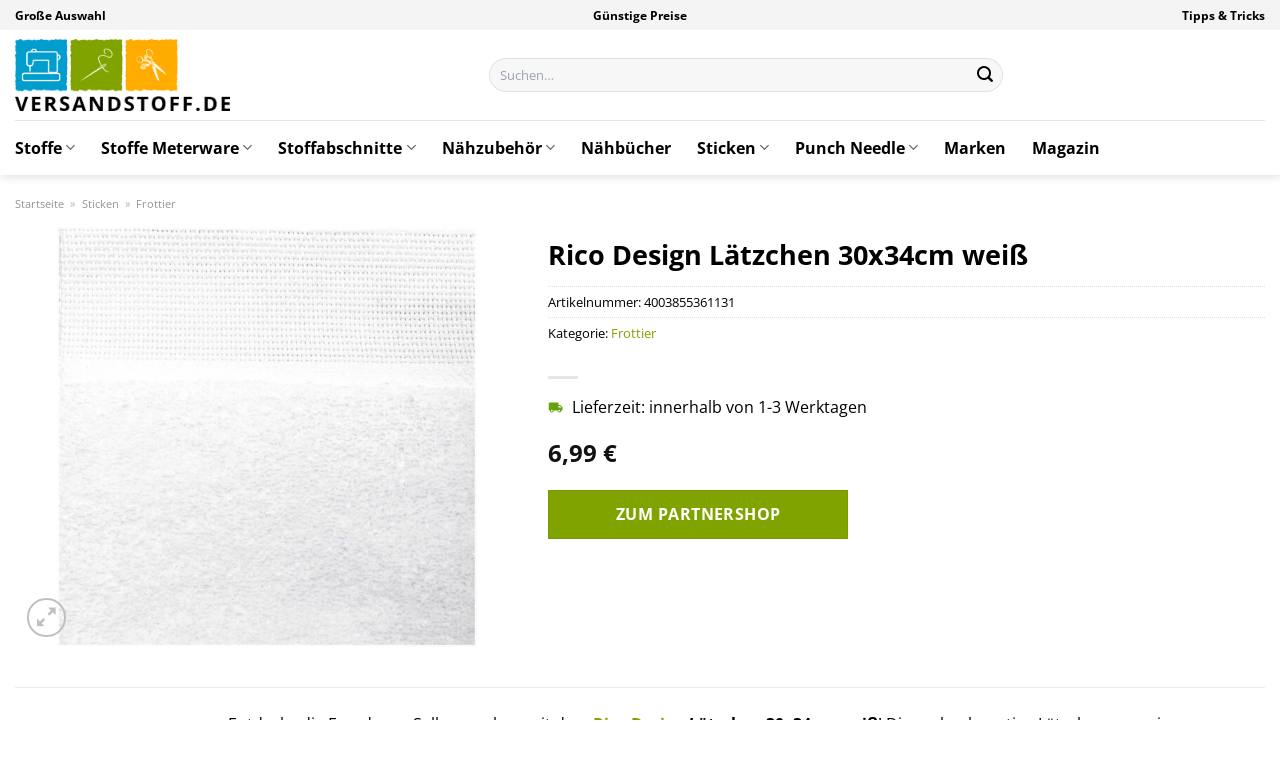

--- FILE ---
content_type: text/html; charset=UTF-8
request_url: https://www.versandstoff.de/rico-design-laetzchen-30x34cm-weiss/
body_size: 34723
content:
<!DOCTYPE html>
<html lang="de" class="loading-site no-js">
<head><meta charset="UTF-8" /><script>if(navigator.userAgent.match(/MSIE|Internet Explorer/i)||navigator.userAgent.match(/Trident\/7\..*?rv:11/i)){var href=document.location.href;if(!href.match(/[?&]nowprocket/)){if(href.indexOf("?")==-1){if(href.indexOf("#")==-1){document.location.href=href+"?nowprocket=1"}else{document.location.href=href.replace("#","?nowprocket=1#")}}else{if(href.indexOf("#")==-1){document.location.href=href+"&nowprocket=1"}else{document.location.href=href.replace("#","&nowprocket=1#")}}}}</script><script>class RocketLazyLoadScripts{constructor(){this.v="1.2.3",this.triggerEvents=["keydown","mousedown","mousemove","touchmove","touchstart","touchend","wheel"],this.userEventHandler=this._triggerListener.bind(this),this.touchStartHandler=this._onTouchStart.bind(this),this.touchMoveHandler=this._onTouchMove.bind(this),this.touchEndHandler=this._onTouchEnd.bind(this),this.clickHandler=this._onClick.bind(this),this.interceptedClicks=[],window.addEventListener("pageshow",t=>{this.persisted=t.persisted}),window.addEventListener("DOMContentLoaded",()=>{this._preconnect3rdParties()}),this.delayedScripts={normal:[],async:[],defer:[]},this.trash=[],this.allJQueries=[]}_addUserInteractionListener(t){if(document.hidden){t._triggerListener();return}this.triggerEvents.forEach(e=>window.addEventListener(e,t.userEventHandler,{passive:!0})),window.addEventListener("touchstart",t.touchStartHandler,{passive:!0}),window.addEventListener("mousedown",t.touchStartHandler),document.addEventListener("visibilitychange",t.userEventHandler)}_removeUserInteractionListener(){this.triggerEvents.forEach(t=>window.removeEventListener(t,this.userEventHandler,{passive:!0})),document.removeEventListener("visibilitychange",this.userEventHandler)}_onTouchStart(t){"HTML"!==t.target.tagName&&(window.addEventListener("touchend",this.touchEndHandler),window.addEventListener("mouseup",this.touchEndHandler),window.addEventListener("touchmove",this.touchMoveHandler,{passive:!0}),window.addEventListener("mousemove",this.touchMoveHandler),t.target.addEventListener("click",this.clickHandler),this._renameDOMAttribute(t.target,"onclick","rocket-onclick"),this._pendingClickStarted())}_onTouchMove(t){window.removeEventListener("touchend",this.touchEndHandler),window.removeEventListener("mouseup",this.touchEndHandler),window.removeEventListener("touchmove",this.touchMoveHandler,{passive:!0}),window.removeEventListener("mousemove",this.touchMoveHandler),t.target.removeEventListener("click",this.clickHandler),this._renameDOMAttribute(t.target,"rocket-onclick","onclick"),this._pendingClickFinished()}_onTouchEnd(t){window.removeEventListener("touchend",this.touchEndHandler),window.removeEventListener("mouseup",this.touchEndHandler),window.removeEventListener("touchmove",this.touchMoveHandler,{passive:!0}),window.removeEventListener("mousemove",this.touchMoveHandler)}_onClick(t){t.target.removeEventListener("click",this.clickHandler),this._renameDOMAttribute(t.target,"rocket-onclick","onclick"),this.interceptedClicks.push(t),t.preventDefault(),t.stopPropagation(),t.stopImmediatePropagation(),this._pendingClickFinished()}_replayClicks(){window.removeEventListener("touchstart",this.touchStartHandler,{passive:!0}),window.removeEventListener("mousedown",this.touchStartHandler),this.interceptedClicks.forEach(t=>{t.target.dispatchEvent(new MouseEvent("click",{view:t.view,bubbles:!0,cancelable:!0}))})}_waitForPendingClicks(){return new Promise(t=>{this._isClickPending?this._pendingClickFinished=t:t()})}_pendingClickStarted(){this._isClickPending=!0}_pendingClickFinished(){this._isClickPending=!1}_renameDOMAttribute(t,e,r){t.hasAttribute&&t.hasAttribute(e)&&(event.target.setAttribute(r,event.target.getAttribute(e)),event.target.removeAttribute(e))}_triggerListener(){this._removeUserInteractionListener(this),"loading"===document.readyState?document.addEventListener("DOMContentLoaded",this._loadEverythingNow.bind(this)):this._loadEverythingNow()}_preconnect3rdParties(){let t=[];document.querySelectorAll("script[type=rocketlazyloadscript]").forEach(e=>{if(e.hasAttribute("src")){let r=new URL(e.src).origin;r!==location.origin&&t.push({src:r,crossOrigin:e.crossOrigin||"module"===e.getAttribute("data-rocket-type")})}}),t=[...new Map(t.map(t=>[JSON.stringify(t),t])).values()],this._batchInjectResourceHints(t,"preconnect")}async _loadEverythingNow(){this.lastBreath=Date.now(),this._delayEventListeners(this),this._delayJQueryReady(this),this._handleDocumentWrite(),this._registerAllDelayedScripts(),this._preloadAllScripts(),await this._loadScriptsFromList(this.delayedScripts.normal),await this._loadScriptsFromList(this.delayedScripts.defer),await this._loadScriptsFromList(this.delayedScripts.async);try{await this._triggerDOMContentLoaded(),await this._triggerWindowLoad()}catch(t){console.error(t)}window.dispatchEvent(new Event("rocket-allScriptsLoaded")),this._waitForPendingClicks().then(()=>{this._replayClicks()}),this._emptyTrash()}_registerAllDelayedScripts(){document.querySelectorAll("script[type=rocketlazyloadscript]").forEach(t=>{t.hasAttribute("data-rocket-src")?t.hasAttribute("async")&&!1!==t.async?this.delayedScripts.async.push(t):t.hasAttribute("defer")&&!1!==t.defer||"module"===t.getAttribute("data-rocket-type")?this.delayedScripts.defer.push(t):this.delayedScripts.normal.push(t):this.delayedScripts.normal.push(t)})}async _transformScript(t){return new Promise((await this._littleBreath(),navigator.userAgent.indexOf("Firefox/")>0||""===navigator.vendor)?e=>{let r=document.createElement("script");[...t.attributes].forEach(t=>{let e=t.nodeName;"type"!==e&&("data-rocket-type"===e&&(e="type"),"data-rocket-src"===e&&(e="src"),r.setAttribute(e,t.nodeValue))}),t.text&&(r.text=t.text),r.hasAttribute("src")?(r.addEventListener("load",e),r.addEventListener("error",e)):(r.text=t.text,e());try{t.parentNode.replaceChild(r,t)}catch(i){e()}}:async e=>{function r(){t.setAttribute("data-rocket-status","failed"),e()}try{let i=t.getAttribute("data-rocket-type"),n=t.getAttribute("data-rocket-src");t.text,i?(t.type=i,t.removeAttribute("data-rocket-type")):t.removeAttribute("type"),t.addEventListener("load",function r(){t.setAttribute("data-rocket-status","executed"),e()}),t.addEventListener("error",r),n?(t.removeAttribute("data-rocket-src"),t.src=n):t.src="data:text/javascript;base64,"+window.btoa(unescape(encodeURIComponent(t.text)))}catch(s){r()}})}async _loadScriptsFromList(t){let e=t.shift();return e&&e.isConnected?(await this._transformScript(e),this._loadScriptsFromList(t)):Promise.resolve()}_preloadAllScripts(){this._batchInjectResourceHints([...this.delayedScripts.normal,...this.delayedScripts.defer,...this.delayedScripts.async],"preload")}_batchInjectResourceHints(t,e){var r=document.createDocumentFragment();t.forEach(t=>{let i=t.getAttribute&&t.getAttribute("data-rocket-src")||t.src;if(i){let n=document.createElement("link");n.href=i,n.rel=e,"preconnect"!==e&&(n.as="script"),t.getAttribute&&"module"===t.getAttribute("data-rocket-type")&&(n.crossOrigin=!0),t.crossOrigin&&(n.crossOrigin=t.crossOrigin),t.integrity&&(n.integrity=t.integrity),r.appendChild(n),this.trash.push(n)}}),document.head.appendChild(r)}_delayEventListeners(t){let e={};function r(t,r){!function t(r){!e[r]&&(e[r]={originalFunctions:{add:r.addEventListener,remove:r.removeEventListener},eventsToRewrite:[]},r.addEventListener=function(){arguments[0]=i(arguments[0]),e[r].originalFunctions.add.apply(r,arguments)},r.removeEventListener=function(){arguments[0]=i(arguments[0]),e[r].originalFunctions.remove.apply(r,arguments)});function i(t){return e[r].eventsToRewrite.indexOf(t)>=0?"rocket-"+t:t}}(t),e[t].eventsToRewrite.push(r)}function i(t,e){let r=t[e];Object.defineProperty(t,e,{get:()=>r||function(){},set(i){t["rocket"+e]=r=i}})}r(document,"DOMContentLoaded"),r(window,"DOMContentLoaded"),r(window,"load"),r(window,"pageshow"),r(document,"readystatechange"),i(document,"onreadystatechange"),i(window,"onload"),i(window,"onpageshow")}_delayJQueryReady(t){let e;function r(r){if(r&&r.fn&&!t.allJQueries.includes(r)){r.fn.ready=r.fn.init.prototype.ready=function(e){return t.domReadyFired?e.bind(document)(r):document.addEventListener("rocket-DOMContentLoaded",()=>e.bind(document)(r)),r([])};let i=r.fn.on;r.fn.on=r.fn.init.prototype.on=function(){if(this[0]===window){function t(t){return t.split(" ").map(t=>"load"===t||0===t.indexOf("load.")?"rocket-jquery-load":t).join(" ")}"string"==typeof arguments[0]||arguments[0]instanceof String?arguments[0]=t(arguments[0]):"object"==typeof arguments[0]&&Object.keys(arguments[0]).forEach(e=>{let r=arguments[0][e];delete arguments[0][e],arguments[0][t(e)]=r})}return i.apply(this,arguments),this},t.allJQueries.push(r)}e=r}r(window.jQuery),Object.defineProperty(window,"jQuery",{get:()=>e,set(t){r(t)}})}async _triggerDOMContentLoaded(){this.domReadyFired=!0,await this._littleBreath(),document.dispatchEvent(new Event("rocket-DOMContentLoaded")),await this._littleBreath(),window.dispatchEvent(new Event("rocket-DOMContentLoaded")),await this._littleBreath(),document.dispatchEvent(new Event("rocket-readystatechange")),await this._littleBreath(),document.rocketonreadystatechange&&document.rocketonreadystatechange()}async _triggerWindowLoad(){await this._littleBreath(),window.dispatchEvent(new Event("rocket-load")),await this._littleBreath(),window.rocketonload&&window.rocketonload(),await this._littleBreath(),this.allJQueries.forEach(t=>t(window).trigger("rocket-jquery-load")),await this._littleBreath();let t=new Event("rocket-pageshow");t.persisted=this.persisted,window.dispatchEvent(t),await this._littleBreath(),window.rocketonpageshow&&window.rocketonpageshow({persisted:this.persisted})}_handleDocumentWrite(){let t=new Map;document.write=document.writeln=function(e){let r=document.currentScript;r||console.error("WPRocket unable to document.write this: "+e);let i=document.createRange(),n=r.parentElement,s=t.get(r);void 0===s&&(s=r.nextSibling,t.set(r,s));let a=document.createDocumentFragment();i.setStart(a,0),a.appendChild(i.createContextualFragment(e)),n.insertBefore(a,s)}}async _littleBreath(){Date.now()-this.lastBreath>45&&(await this._requestAnimFrame(),this.lastBreath=Date.now())}async _requestAnimFrame(){return document.hidden?new Promise(t=>setTimeout(t)):new Promise(t=>requestAnimationFrame(t))}_emptyTrash(){this.trash.forEach(t=>t.remove())}static run(){let t=new RocketLazyLoadScripts;t._addUserInteractionListener(t)}}RocketLazyLoadScripts.run();</script>
	
	<link rel="profile" href="http://gmpg.org/xfn/11" />
	<link rel="pingback" href="https://www.versandstoff.de/xmlrpc.php" />

	<script type="rocketlazyloadscript">(function(html){html.className = html.className.replace(/\bno-js\b/,'js')})(document.documentElement);</script>
<meta name='robots' content='index, follow, max-image-preview:large, max-snippet:-1, max-video-preview:-1' />
<link rel="preload" href="https://www.versandstoff.de/wp-content/plugins/rate-my-post/public/css/fonts/ratemypost.ttf" type="font/ttf" as="font" crossorigin="anonymous"><meta name="viewport" content="width=device-width, initial-scale=1" />
	<!-- This site is optimized with the Yoast SEO plugin v26.7 - https://yoast.com/wordpress/plugins/seo/ -->
	<title>Rico Design Lätzchen 30x34cm weiß online kaufen bei Versandstoff.de</title>
	<meta name="description" content="Hier bei Versandstoff.de Rico Design Lätzchen 30x34cm weiß günstig online kaufen ✓ 100% Qualität ✓ täglich Versand ✓ Kundenservice ✓ jetzt online bestellen!" />
	<link rel="canonical" href="https://www.versandstoff.de/rico-design-laetzchen-30x34cm-weiss/" />
	<meta property="og:locale" content="de_DE" />
	<meta property="og:type" content="article" />
	<meta property="og:title" content="Rico Design Lätzchen 30x34cm weiß online kaufen bei Versandstoff.de" />
	<meta property="og:description" content="Hier bei Versandstoff.de Rico Design Lätzchen 30x34cm weiß günstig online kaufen ✓ 100% Qualität ✓ täglich Versand ✓ Kundenservice ✓ jetzt online bestellen!" />
	<meta property="og:url" content="https://www.versandstoff.de/rico-design-laetzchen-30x34cm-weiss/" />
	<meta property="og:site_name" content="Versandstoff.de" />
	<meta property="article:modified_time" content="2025-10-26T13:52:49+00:00" />
	<meta property="og:image" content="https://www.versandstoff.de/wp-content/uploads/2023/09/740220-70_1_1280x1280.jpg" />
	<meta property="og:image:width" content="1280" />
	<meta property="og:image:height" content="1280" />
	<meta property="og:image:type" content="image/jpeg" />
	<meta name="twitter:card" content="summary_large_image" />
	<meta name="twitter:label1" content="Geschätzte Lesezeit" />
	<meta name="twitter:data1" content="7 Minuten" />
	<script type="application/ld+json" class="yoast-schema-graph">{"@context":"https://schema.org","@graph":[{"@type":"WebPage","@id":"https://www.versandstoff.de/rico-design-laetzchen-30x34cm-weiss/","url":"https://www.versandstoff.de/rico-design-laetzchen-30x34cm-weiss/","name":"Rico Design Lätzchen 30x34cm weiß online kaufen bei Versandstoff.de","isPartOf":{"@id":"https://www.versandstoff.de/#website"},"primaryImageOfPage":{"@id":"https://www.versandstoff.de/rico-design-laetzchen-30x34cm-weiss/#primaryimage"},"image":{"@id":"https://www.versandstoff.de/rico-design-laetzchen-30x34cm-weiss/#primaryimage"},"thumbnailUrl":"https://www.versandstoff.de/wp-content/uploads/2023/09/740220-70_1_1280x1280.jpg","datePublished":"2023-09-25T15:02:17+00:00","dateModified":"2025-10-26T13:52:49+00:00","description":"Hier bei Versandstoff.de Rico Design Lätzchen 30x34cm weiß günstig online kaufen ✓ 100% Qualität ✓ täglich Versand ✓ Kundenservice ✓ jetzt online bestellen!","breadcrumb":{"@id":"https://www.versandstoff.de/rico-design-laetzchen-30x34cm-weiss/#breadcrumb"},"inLanguage":"de","potentialAction":[{"@type":"ReadAction","target":["https://www.versandstoff.de/rico-design-laetzchen-30x34cm-weiss/"]}]},{"@type":"ImageObject","inLanguage":"de","@id":"https://www.versandstoff.de/rico-design-laetzchen-30x34cm-weiss/#primaryimage","url":"https://www.versandstoff.de/wp-content/uploads/2023/09/740220-70_1_1280x1280.jpg","contentUrl":"https://www.versandstoff.de/wp-content/uploads/2023/09/740220-70_1_1280x1280.jpg","width":1280,"height":1280,"caption":"Rico Design Lätzchen 30x34cm weiß"},{"@type":"BreadcrumbList","@id":"https://www.versandstoff.de/rico-design-laetzchen-30x34cm-weiss/#breadcrumb","itemListElement":[{"@type":"ListItem","position":1,"name":"Startseite","item":"https://www.versandstoff.de/"},{"@type":"ListItem","position":2,"name":"Shop","item":"https://www.versandstoff.de/shop/"},{"@type":"ListItem","position":3,"name":"Rico Design Lätzchen 30x34cm weiß"}]},{"@type":"WebSite","@id":"https://www.versandstoff.de/#website","url":"https://www.versandstoff.de/","name":"Versandstoff.de","description":"Stoffe online kaufen","publisher":{"@id":"https://www.versandstoff.de/#organization"},"potentialAction":[{"@type":"SearchAction","target":{"@type":"EntryPoint","urlTemplate":"https://www.versandstoff.de/?s={search_term_string}"},"query-input":{"@type":"PropertyValueSpecification","valueRequired":true,"valueName":"search_term_string"}}],"inLanguage":"de"},{"@type":"Organization","@id":"https://www.versandstoff.de/#organization","name":"Versandstoff.de","url":"https://www.versandstoff.de/","logo":{"@type":"ImageObject","inLanguage":"de","@id":"https://www.versandstoff.de/#/schema/logo/image/","url":"https://www.versandstoff.de/wp-content/uploads/2023/09/versandstoff-de-favicon.png","contentUrl":"https://www.versandstoff.de/wp-content/uploads/2023/09/versandstoff-de-favicon.png","width":80,"height":80,"caption":"Versandstoff.de"},"image":{"@id":"https://www.versandstoff.de/#/schema/logo/image/"}}]}</script>
	<!-- / Yoast SEO plugin. -->


<link rel='dns-prefetch' href='//capi-automation.s3.us-east-2.amazonaws.com' />

<link rel='prefetch' href='https://www.versandstoff.de/wp-content/themes/flatsome/assets/js/flatsome.js?ver=a0a7aee297766598a20e' />
<link rel='prefetch' href='https://www.versandstoff.de/wp-content/themes/flatsome/assets/js/chunk.slider.js?ver=3.18.6' />
<link rel='prefetch' href='https://www.versandstoff.de/wp-content/themes/flatsome/assets/js/chunk.popups.js?ver=3.18.6' />
<link rel='prefetch' href='https://www.versandstoff.de/wp-content/themes/flatsome/assets/js/chunk.tooltips.js?ver=3.18.6' />
<link rel='prefetch' href='https://www.versandstoff.de/wp-content/themes/flatsome/assets/js/woocommerce.js?ver=49415fe6a9266f32f1f2' />
<style id='wp-img-auto-sizes-contain-inline-css' type='text/css'>
img:is([sizes=auto i],[sizes^="auto," i]){contain-intrinsic-size:3000px 1500px}
/*# sourceURL=wp-img-auto-sizes-contain-inline-css */
</style>
<link data-minify="1" rel='stylesheet' id='maintenanceLayer-css' href='https://www.versandstoff.de/wp-content/cache/min/1/wp-content/plugins/dailylead_maintenance/css/layer.css?ver=1765708480' type='text/css' media='all' />
<link data-minify="1" rel='stylesheet' id='rate-my-post-css' href='https://www.versandstoff.de/wp-content/cache/min/1/wp-content/plugins/rate-my-post/public/css/rate-my-post.css?ver=1765708480' type='text/css' media='all' />
<style id='rate-my-post-inline-css' type='text/css'>
.rmp-widgets-container p {  font-size: 12px;}.rmp-rating-widget .rmp-icon--ratings {  font-size: 12px;}
/*# sourceURL=rate-my-post-inline-css */
</style>
<link rel='stylesheet' id='photoswipe-css' href='https://www.versandstoff.de/wp-content/plugins/woocommerce/assets/css/photoswipe/photoswipe.min.css?ver=9.4.2' type='text/css' media='all' />
<link rel='stylesheet' id='photoswipe-default-skin-css' href='https://www.versandstoff.de/wp-content/plugins/woocommerce/assets/css/photoswipe/default-skin/default-skin.min.css?ver=9.4.2' type='text/css' media='all' />
<style id='woocommerce-inline-inline-css' type='text/css'>
.woocommerce form .form-row .required { visibility: visible; }
/*# sourceURL=woocommerce-inline-inline-css */
</style>
<link rel='stylesheet' id='ez-toc-css' href='https://www.versandstoff.de/wp-content/plugins/easy-table-of-contents/assets/css/screen.min.css?ver=2.0.80' type='text/css' media='all' />
<style id='ez-toc-inline-css' type='text/css'>
div#ez-toc-container .ez-toc-title {font-size: 120%;}div#ez-toc-container .ez-toc-title {font-weight: 500;}div#ez-toc-container ul li , div#ez-toc-container ul li a {font-size: 95%;}div#ez-toc-container ul li , div#ez-toc-container ul li a {font-weight: 500;}div#ez-toc-container nav ul ul li {font-size: 90%;}div#ez-toc-container {background: #fff;border: 1px solid #000000;}div#ez-toc-container p.ez-toc-title , #ez-toc-container .ez_toc_custom_title_icon , #ez-toc-container .ez_toc_custom_toc_icon {color: #000000;}div#ez-toc-container ul.ez-toc-list a {color: #000000;}div#ez-toc-container ul.ez-toc-list a:hover {color: #000000;}div#ez-toc-container ul.ez-toc-list a:visited {color: #000000;}.ez-toc-counter nav ul li a::before {color: ;}.ez-toc-box-title {font-weight: bold; margin-bottom: 10px; text-align: center; text-transform: uppercase; letter-spacing: 1px; color: #666; padding-bottom: 5px;position:absolute;top:-4%;left:5%;background-color: inherit;transition: top 0.3s ease;}.ez-toc-box-title.toc-closed {top:-25%;}
.ez-toc-container-direction {direction: ltr;}.ez-toc-counter ul{counter-reset: item ;}.ez-toc-counter nav ul li a::before {content: counters(item, '.', decimal) '. ';display: inline-block;counter-increment: item;flex-grow: 0;flex-shrink: 0;margin-right: .2em; float: left; }.ez-toc-widget-direction {direction: ltr;}.ez-toc-widget-container ul{counter-reset: item ;}.ez-toc-widget-container nav ul li a::before {content: counters(item, '.', decimal) '. ';display: inline-block;counter-increment: item;flex-grow: 0;flex-shrink: 0;margin-right: .2em; float: left; }
/*# sourceURL=ez-toc-inline-css */
</style>
<link data-minify="1" rel='stylesheet' id='flatsome-main-css' href='https://www.versandstoff.de/wp-content/cache/min/1/wp-content/themes/flatsome/assets/css/flatsome.css?ver=1765708480' type='text/css' media='all' />
<style id='flatsome-main-inline-css' type='text/css'>
@font-face {
				font-family: "fl-icons";
				font-display: block;
				src: url(https://www.versandstoff.de/wp-content/themes/flatsome/assets/css/icons/fl-icons.eot?v=3.18.6);
				src:
					url(https://www.versandstoff.de/wp-content/themes/flatsome/assets/css/icons/fl-icons.eot#iefix?v=3.18.6) format("embedded-opentype"),
					url(https://www.versandstoff.de/wp-content/themes/flatsome/assets/css/icons/fl-icons.woff2?v=3.18.6) format("woff2"),
					url(https://www.versandstoff.de/wp-content/themes/flatsome/assets/css/icons/fl-icons.ttf?v=3.18.6) format("truetype"),
					url(https://www.versandstoff.de/wp-content/themes/flatsome/assets/css/icons/fl-icons.woff?v=3.18.6) format("woff"),
					url(https://www.versandstoff.de/wp-content/themes/flatsome/assets/css/icons/fl-icons.svg?v=3.18.6#fl-icons) format("svg");
			}
/*# sourceURL=flatsome-main-inline-css */
</style>
<link data-minify="1" rel='stylesheet' id='flatsome-shop-css' href='https://www.versandstoff.de/wp-content/cache/min/1/wp-content/themes/flatsome/assets/css/flatsome-shop.css?ver=1765708480' type='text/css' media='all' />
<script data-minify="1" type="text/javascript" src="https://www.versandstoff.de/wp-content/cache/min/1/wp-content/plugins/dailylead_maintenance/js/layerShow.js?ver=1765708480" id="maintenanceLayerShow-js" defer></script>
<script data-minify="1" type="text/javascript" src="https://www.versandstoff.de/wp-content/cache/min/1/wp-content/plugins/dailylead_maintenance/js/layer.js?ver=1765708480" id="maintenanceLayer-js" defer></script>
<script type="rocketlazyloadscript" data-rocket-type="text/javascript" data-rocket-src="https://www.versandstoff.de/wp-includes/js/jquery/jquery.min.js?ver=3.7.1" id="jquery-core-js" defer></script>
<script type="rocketlazyloadscript" data-rocket-type="text/javascript" data-rocket-src="https://www.versandstoff.de/wp-content/plugins/woocommerce/assets/js/jquery-blockui/jquery.blockUI.min.js?ver=2.7.0-wc.9.4.2" id="jquery-blockui-js" data-wp-strategy="defer" defer></script>
<script type="text/javascript" id="wc-add-to-cart-js-extra">
/* <![CDATA[ */
var wc_add_to_cart_params = {"ajax_url":"/wp-admin/admin-ajax.php","wc_ajax_url":"/?wc-ajax=%%endpoint%%","i18n_view_cart":"Warenkorb anzeigen","cart_url":"https://www.versandstoff.de","is_cart":"","cart_redirect_after_add":"no"};
//# sourceURL=wc-add-to-cart-js-extra
/* ]]> */
</script>
<script type="rocketlazyloadscript" data-rocket-type="text/javascript" data-rocket-src="https://www.versandstoff.de/wp-content/plugins/woocommerce/assets/js/frontend/add-to-cart.min.js?ver=9.4.2" id="wc-add-to-cart-js" defer="defer" data-wp-strategy="defer"></script>
<script type="rocketlazyloadscript" data-rocket-type="text/javascript" data-rocket-src="https://www.versandstoff.de/wp-content/plugins/woocommerce/assets/js/photoswipe/photoswipe.min.js?ver=4.1.1-wc.9.4.2" id="photoswipe-js" defer="defer" data-wp-strategy="defer"></script>
<script type="rocketlazyloadscript" data-rocket-type="text/javascript" data-rocket-src="https://www.versandstoff.de/wp-content/plugins/woocommerce/assets/js/photoswipe/photoswipe-ui-default.min.js?ver=4.1.1-wc.9.4.2" id="photoswipe-ui-default-js" defer="defer" data-wp-strategy="defer"></script>
<script type="text/javascript" id="wc-single-product-js-extra">
/* <![CDATA[ */
var wc_single_product_params = {"i18n_required_rating_text":"Bitte w\u00e4hle eine Bewertung","review_rating_required":"yes","flexslider":{"rtl":false,"animation":"slide","smoothHeight":true,"directionNav":false,"controlNav":"thumbnails","slideshow":false,"animationSpeed":500,"animationLoop":false,"allowOneSlide":false},"zoom_enabled":"","zoom_options":[],"photoswipe_enabled":"1","photoswipe_options":{"shareEl":false,"closeOnScroll":false,"history":false,"hideAnimationDuration":0,"showAnimationDuration":0},"flexslider_enabled":""};
//# sourceURL=wc-single-product-js-extra
/* ]]> */
</script>
<script type="rocketlazyloadscript" data-rocket-type="text/javascript" data-rocket-src="https://www.versandstoff.de/wp-content/plugins/woocommerce/assets/js/frontend/single-product.min.js?ver=9.4.2" id="wc-single-product-js" defer="defer" data-wp-strategy="defer"></script>
<script type="rocketlazyloadscript" data-rocket-type="text/javascript" data-rocket-src="https://www.versandstoff.de/wp-content/plugins/woocommerce/assets/js/js-cookie/js.cookie.min.js?ver=2.1.4-wc.9.4.2" id="js-cookie-js" data-wp-strategy="defer" defer></script>
<style>.woocommerce-product-gallery{ opacity: 1 !important; }</style><script type="rocketlazyloadscript">
  var _paq = window._paq = window._paq || [];
  /* tracker methods like "setCustomDimension" should be called before "trackPageView" */
  _paq.push(['trackPageView']);
  _paq.push(['enableLinkTracking']);
  (function() {
    var u="https://stats.dailylead.de/";
    _paq.push(['setTrackerUrl', u+'matomo.php']);
    _paq.push(['setSiteId', '161']);
    var d=document, g=d.createElement('script'), s=d.getElementsByTagName('script')[0];
    g.async=true; g.src=u+'matomo.js'; s.parentNode.insertBefore(g,s);
  })();
</script>
<script type="rocketlazyloadscript" data-minify="1" data-host="https://digistats.de" data-dnt="false" data-rocket-src="https://www.versandstoff.de/wp-content/cache/min/1/js/script.js?ver=1765708480" id="ZwSg9rf6GA" async defer></script>
<script type="rocketlazyloadscript">
!function(f,b,e,v,n,t,s)
{if(f.fbq)return;n=f.fbq=function(){n.callMethod?
n.callMethod.apply(n,arguments):n.queue.push(arguments)};
if(!f._fbq)f._fbq=n;n.push=n;n.loaded=!0;n.version='2.0';
n.queue=[];t=b.createElement(e);t.async=!0;
t.src=v;s=b.getElementsByTagName(e)[0];
s.parentNode.insertBefore(t,s)}(window, document,'script',
'https://connect.facebook.net/en_US/fbevents.js');
fbq('init', '1327801368097235');
fbq('track', 'PageView');
</script>
<noscript><img height="1" width="1" style="display:none"
src="https://www.facebook.com/tr?id=1327801368097235&ev=PageView&noscript=1"
/></noscript>	<noscript><style>.woocommerce-product-gallery{ opacity: 1 !important; }</style></noscript>
				<script type="rocketlazyloadscript" data-rocket-type="text/javascript">
				!function(f,b,e,v,n,t,s){if(f.fbq)return;n=f.fbq=function(){n.callMethod?
					n.callMethod.apply(n,arguments):n.queue.push(arguments)};if(!f._fbq)f._fbq=n;
					n.push=n;n.loaded=!0;n.version='2.0';n.queue=[];t=b.createElement(e);t.async=!0;
					t.src=v;s=b.getElementsByTagName(e)[0];s.parentNode.insertBefore(t,s)}(window,
					document,'script','https://connect.facebook.net/en_US/fbevents.js');
			</script>
			<!-- WooCommerce Facebook Integration Begin -->
			<script type="rocketlazyloadscript" data-rocket-type="text/javascript">

				fbq('init', '1327801368097235', {}, {
    "agent": "woocommerce_0-9.4.2-3.5.15"
});

				document.addEventListener( 'DOMContentLoaded', function() {
					// Insert placeholder for events injected when a product is added to the cart through AJAX.
					document.body.insertAdjacentHTML( 'beforeend', '<div class=\"wc-facebook-pixel-event-placeholder\"></div>' );
				}, false );

			</script>
			<!-- WooCommerce Facebook Integration End -->
			<style class='wp-fonts-local' type='text/css'>
@font-face{font-family:Inter;font-style:normal;font-weight:300 900;font-display:fallback;src:url('https://www.versandstoff.de/wp-content/plugins/woocommerce/assets/fonts/Inter-VariableFont_slnt,wght.woff2') format('woff2');font-stretch:normal;}
@font-face{font-family:Cardo;font-style:normal;font-weight:400;font-display:fallback;src:url('https://www.versandstoff.de/wp-content/plugins/woocommerce/assets/fonts/cardo_normal_400.woff2') format('woff2');}
</style>
<link rel="icon" href="https://www.versandstoff.de/wp-content/uploads/2023/09/cropped-versandstoff-de-favicon-32x32.png" sizes="32x32" />
<link rel="icon" href="https://www.versandstoff.de/wp-content/uploads/2023/09/cropped-versandstoff-de-favicon-192x192.png" sizes="192x192" />
<link rel="apple-touch-icon" href="https://www.versandstoff.de/wp-content/uploads/2023/09/cropped-versandstoff-de-favicon-180x180.png" />
<meta name="msapplication-TileImage" content="https://www.versandstoff.de/wp-content/uploads/2023/09/cropped-versandstoff-de-favicon-270x270.png" />
<style id="custom-css" type="text/css">:root {--primary-color: #80a300;--fs-color-primary: #80a300;--fs-color-secondary: #80a300;--fs-color-success: #7a9c59;--fs-color-alert: #b20000;--fs-experimental-link-color: #80a300;--fs-experimental-link-color-hover: #000000;}.tooltipster-base {--tooltip-color: #fff;--tooltip-bg-color: #000;}.off-canvas-right .mfp-content, .off-canvas-left .mfp-content {--drawer-width: 300px;}.off-canvas .mfp-content.off-canvas-cart {--drawer-width: 360px;}.container-width, .full-width .ubermenu-nav, .container, .row{max-width: 1320px}.row.row-collapse{max-width: 1290px}.row.row-small{max-width: 1312.5px}.row.row-large{max-width: 1350px}.header-main{height: 90px}#logo img{max-height: 90px}#logo{width:215px;}#logo img{padding:5px 0;}.header-bottom{min-height: 55px}.header-top{min-height: 30px}.transparent .header-main{height: 90px}.transparent #logo img{max-height: 90px}.has-transparent + .page-title:first-of-type,.has-transparent + #main > .page-title,.has-transparent + #main > div > .page-title,.has-transparent + #main .page-header-wrapper:first-of-type .page-title{padding-top: 170px;}.header.show-on-scroll,.stuck .header-main{height:70px!important}.stuck #logo img{max-height: 70px!important}.search-form{ width: 50%;}.header-bg-color {background-color: #ffffff}.header-bottom {background-color: #ffffff}.stuck .header-main .nav > li > a{line-height: 50px }.header-bottom-nav > li > a{line-height: 16px }@media (max-width: 549px) {.header-main{height: 70px}#logo img{max-height: 70px}}.header-top{background-color:#f4f4f4!important;}body{color: #000000}h1,h2,h3,h4,h5,h6,.heading-font{color: #000000;}body{font-size: 100%;}@media screen and (max-width: 549px){body{font-size: 100%;}}body{font-family: "Open Sans", sans-serif;}body {font-weight: 400;font-style: normal;}.nav > li > a {font-family: "Open Sans", sans-serif;}.mobile-sidebar-levels-2 .nav > li > ul > li > a {font-family: "Open Sans", sans-serif;}.nav > li > a,.mobile-sidebar-levels-2 .nav > li > ul > li > a {font-weight: 700;font-style: normal;}h1,h2,h3,h4,h5,h6,.heading-font, .off-canvas-center .nav-sidebar.nav-vertical > li > a{font-family: "Open Sans", sans-serif;}h1,h2,h3,h4,h5,h6,.heading-font,.banner h1,.banner h2 {font-weight: 700;font-style: normal;}.alt-font{font-family: "Dancing Script", sans-serif;}.alt-font {font-weight: 400!important;font-style: normal!important;}.header:not(.transparent) .header-nav-main.nav > li > a {color: #000000;}.header:not(.transparent) .header-bottom-nav.nav > li > a{color: #000000;}.widget:where(:not(.widget_shopping_cart)) a{color: #000000;}.widget:where(:not(.widget_shopping_cart)) a:hover{color: #80a300;}.widget .tagcloud a:hover{border-color: #80a300; background-color: #80a300;}.has-equal-box-heights .box-image {padding-top: 100%;}@media screen and (min-width: 550px){.products .box-vertical .box-image{min-width: 300px!important;width: 300px!important;}}.header-main .social-icons,.header-main .cart-icon strong,.header-main .menu-title,.header-main .header-button > .button.is-outline,.header-main .nav > li > a > i:not(.icon-angle-down){color: #000000!important;}.header-main .header-button > .button.is-outline,.header-main .cart-icon strong:after,.header-main .cart-icon strong{border-color: #000000!important;}.header-main .header-button > .button:not(.is-outline){background-color: #000000!important;}.header-main .current-dropdown .cart-icon strong,.header-main .header-button > .button:hover,.header-main .header-button > .button:hover i,.header-main .header-button > .button:hover span{color:#FFF!important;}.header-main .menu-title:hover,.header-main .social-icons a:hover,.header-main .header-button > .button.is-outline:hover,.header-main .nav > li > a:hover > i:not(.icon-angle-down){color: #000000!important;}.header-main .current-dropdown .cart-icon strong,.header-main .header-button > .button:hover{background-color: #000000!important;}.header-main .current-dropdown .cart-icon strong:after,.header-main .current-dropdown .cart-icon strong,.header-main .header-button > .button:hover{border-color: #000000!important;}.absolute-footer, html{background-color: #ffffff}.page-title-small + main .product-container > .row{padding-top:0;}.nav-vertical-fly-out > li + li {border-top-width: 1px; border-top-style: solid;}/* Custom CSS */.header-vertical-menu__fly-out .current-dropdown.menu-item .nav-dropdown {display: block;}.header-vertical-menu__opener {font-size: initial;}.off-canvas-right .mfp-content, .off-canvas-left .mfp-content {max-width: 320px;width:100%}.off-canvas-left.mfp-ready .mfp-close {color: black;}.product-summary .woocommerce-Price-currencySymbol {font-size: inherit;vertical-align: inherit;margin-top: inherit;}.product-section-title-related {text-align: center;padding-top: 45px;}.yith-wcwl-add-to-wishlist {margin-top: 10px;margin-bottom: 30px;}.page-title {margin-top: 20px;}@media screen and (min-width: 850px) {.page-title-inner {padding-top: 0;min-height: auto;}}/*** START Sticky Banner ***/.sticky-add-to-cart__product img {display: none;}.sticky-add-to-cart__product .product-title-small {display: none;}.sticky-add-to-cart--active .cart {padding-top: 5px;padding-bottom: 5px;max-width: 250px;flex-grow: 1;font-size: smaller;margin-bottom: 0;}.sticky-add-to-cart.sticky-add-to-cart--active .single_add_to_cart_button{margin: 0;padding-top: 10px;padding-bottom: 10px;border-radius: 99px;width: 100%;line-height: 1.5;}.single_add_to_cart_button,.sticky-add-to-cart:not(.sticky-add-to-cart--active) .single_add_to_cart_button {padding: 5px;max-width: 300px;width:100%;margin:0;}.sticky-add-to-cart--active {-webkit-backdrop-filter: blur(7px);backdrop-filter: blur(7px);display: flex;justify-content: center;padding: 3px 10px;}.sticky-add-to-cart__product .product-title-small {height: 14px;overflow: hidden;}.sticky-add-to-cart--active .woocommerce-variation-price, .sticky-add-to-cart--active .product-page-price {font-size: 24px;}.sticky-add-to-cart--active .price del {font-size: 50%;margin-bottom: 4px;}.sticky-add-to-cart--active .price del::after {width: 50%;}.sticky-add-to-cart__product {margin-right: 5px;}/*** END Sticky Banner ***/.yadore {display: grid;grid-template-columns: repeat(4,minmax(0,1fr));gap:1rem;}.col-4 .yadore {display: grid;grid-template-columns: repeat(4,minmax(0,1fr));gap:1rem;}.yadore .yadore-item {background: #fff;border-radius: 15px;}.yadore .yadore-item li.delivery_time,.yadore .yadore-item li.stock_status,.yadore .yadore-item li.stock_status.nicht {list-style-type: none;padding: 0px 0 0px 24px;margin: 0px!important;}.yadore .yadore-item img:not(.logo) {min-height: 170px;max-height: 170px;}.yadore .yadore-item img.logo {max-width: 70px;max-height: 30px;}.ayo-logo-name {margin-top: 12px;display: block;white-space: nowrap;font-size: xx-small;}.product-info {display: flex;flex-direction: column;padding-bottom: 0;}.product-info.product-title {order: 1;}.product-info .is-divider {order: 2;}.product-info .product-short-description {order: 3;}.product-info .product-short-description li {list-style-type: none;padding: 0px 0 0px 24px;margin: 0px 0px 3px 0px!important;}li.delivery_time,.product-info .product-short-description li.delivery_time {background: url([data-uri]) no-repeat left center;}li.delivery_time,.product-info .product-short-description li.delivery_time {background: url([data-uri]) no-repeat left center;}li.stock_status,.product-info .product-short-description li.stock_status {background: url([data-uri]) no-repeat left center;}li.stock_status.nicht,.product-info .product-short-description li.stock_status.nicht {background: url([data-uri]) no-repeat left center;}.product-info .price-wrapper {order: 4;}.product-info .price-wrapper .price {margin: 0;}.product-info .cart,.product-info .sticky-add-to-cart-wrapper {order:5;margin: 25px 0;}.product-info .yith-wcwl-add-to-wishlist {order: 6;margin: 0;}.overflow-hidden { overflow: hidden;}.overflow-hidden.banner h3 {line-height: 0;}.nowrap { white-space: nowrap;}.height-40 {height: 40px !important;}.m-0 {margin: 0 !important;}a.stretched-link:after {position: absolute;top: 0;right: 0;bottom: 0;left: 0;pointer-events: auto;content: "";background-color: rgba(0,0,0,0.0);z-index: 1;}.z-index-0 {z-index: 0;}.z-index-10 {z-index: 10;}.price del {text-decoration-line: none;position: relative;}.price del::after {content: '';position: absolute;border-top: 2px solid red;width: 100%;height: 100%;left: 0;transform: rotate(-10deg);top: 50%;}.product-small.box .box-image .image-cover img {object-fit: contain;}.product-small.box .box-image {text-align: center;}.product-small.box .box-text .title-wrapper {max-height: 75px;overflow: hidden;margin-bottom: 15px;}.woocommerce-product-gallery__wrapper .woocommerce-product-gallery__image a img {max-height: 420px;width: auto;margin: 0 auto;display: block;}.has-equal-box-heights .box-image img {-o-object-fit: contain;object-fit: contain;}/* START Mobile Menu */.off-canvas-left .mfp-content, .off-canvas-right .mfp-content {width: 85%;max-width: 360px;}.off-canvas-left .mfp-content .nav>li>a, .off-canvas-right .mfp-content .nav>li>a,.mobile-sidebar-levels-2 .nav-slide>li>.sub-menu>li:not(.nav-slide-header)>a, .mobile-sidebar-levels-2 .nav-slide>li>ul.children>li:not(.nav-slide-header)>a {font-size: 1.1em;color: #000;}.mobile-sidebar-levels-2 .nav-slide>li>.sub-menu>li:not(.nav-slide-header)>a, .mobile-sidebar-levels-2 .nav-slide>li>ul.children>li:not(.nav-slide-header)>a {text-transform: none;}/* END Mobile Menu *//*** START MENU frühes umschalten auf MobileCSS ***/@media (min-width: 850px) and (max-width: 1150px) {header [data-show=show-for-medium], header .show-for-medium {display: block !important;}}@media (max-width: 1150px) {header [data-show=hide-for-medium], header .hide-for-medium {display: none !important;}.medium-logo-center .logo {-webkit-box-ordinal-group: 2;-ms-flex-order: 2;order: 2;}header .show-for-medium.flex-right {-webkit-box-ordinal-group: 3;-ms-flex-order: 3;order: 3;}.medium-logo-center .logo img {margin: 0 auto;}}/*** END MENUfrühes umschalten auf MobileCSS ***/#masthead .flex-left .header-nav.header-nav-main.nav.nav-left {-webkit-box-pack: center;-ms-flex-pack: center;justify-content: center;}.logo-left .logo {margin-left: 0;margin-right: 0px;}.product-title a {color: #000000;}.product-title a:hover {color: var(--fs-experimental-link-color);}/* Custom CSS Tablet */@media (max-width: 849px){.nav li a,.nav-vertical>li>ul li a,.nav-slide-header .toggle,.mobile-sidebar-levels-2 .nav-slide>li>ul.children>li>a, .mobile-sidebar-levels-2 .nav-slide>li>.sub-menu>li>a {color: #000 !important;opacity: 1;}/*** START Sticky Banner ***/.sticky-add-to-cart--active {justify-content: space-between;font-size: .9em;}/*** END Sticky Banner ***/.post-title.is-large {font-size: 1.75em;}}/* Custom CSS Mobile */@media (max-width: 549px){/*** START Sticky Banner ***/.sticky-add-to-cart:not(.sticky-add-to-cart--active) {width: 100% !important;max-width: 100%;}.sticky-add-to-cart:not(.sticky-add-to-cart--active) .single_add_to_cart_button {padding: 5px 25px;max-width: 100%;}/*** END Sticky Banner ***/.single_add_to_cart_button {padding: 5px 25px;max-width: 100%;width: 100%;}.yadore,.col-4 .yadore {grid-template-columns: repeat(1,minmax(0,1fr));}}.label-new.menu-item > a:after{content:"Neu";}.label-hot.menu-item > a:after{content:"Hot";}.label-sale.menu-item > a:after{content:"Aktion";}.label-popular.menu-item > a:after{content:"Beliebt";}</style><style id="kirki-inline-styles">/* cyrillic-ext */
@font-face {
  font-family: 'Open Sans';
  font-style: normal;
  font-weight: 400;
  font-stretch: 100%;
  font-display: swap;
  src: url(https://www.versandstoff.de/wp-content/fonts/open-sans/memvYaGs126MiZpBA-UvWbX2vVnXBbObj2OVTSKmu1aB.woff2) format('woff2');
  unicode-range: U+0460-052F, U+1C80-1C8A, U+20B4, U+2DE0-2DFF, U+A640-A69F, U+FE2E-FE2F;
}
/* cyrillic */
@font-face {
  font-family: 'Open Sans';
  font-style: normal;
  font-weight: 400;
  font-stretch: 100%;
  font-display: swap;
  src: url(https://www.versandstoff.de/wp-content/fonts/open-sans/memvYaGs126MiZpBA-UvWbX2vVnXBbObj2OVTSumu1aB.woff2) format('woff2');
  unicode-range: U+0301, U+0400-045F, U+0490-0491, U+04B0-04B1, U+2116;
}
/* greek-ext */
@font-face {
  font-family: 'Open Sans';
  font-style: normal;
  font-weight: 400;
  font-stretch: 100%;
  font-display: swap;
  src: url(https://www.versandstoff.de/wp-content/fonts/open-sans/memvYaGs126MiZpBA-UvWbX2vVnXBbObj2OVTSOmu1aB.woff2) format('woff2');
  unicode-range: U+1F00-1FFF;
}
/* greek */
@font-face {
  font-family: 'Open Sans';
  font-style: normal;
  font-weight: 400;
  font-stretch: 100%;
  font-display: swap;
  src: url(https://www.versandstoff.de/wp-content/fonts/open-sans/memvYaGs126MiZpBA-UvWbX2vVnXBbObj2OVTSymu1aB.woff2) format('woff2');
  unicode-range: U+0370-0377, U+037A-037F, U+0384-038A, U+038C, U+038E-03A1, U+03A3-03FF;
}
/* hebrew */
@font-face {
  font-family: 'Open Sans';
  font-style: normal;
  font-weight: 400;
  font-stretch: 100%;
  font-display: swap;
  src: url(https://www.versandstoff.de/wp-content/fonts/open-sans/memvYaGs126MiZpBA-UvWbX2vVnXBbObj2OVTS2mu1aB.woff2) format('woff2');
  unicode-range: U+0307-0308, U+0590-05FF, U+200C-2010, U+20AA, U+25CC, U+FB1D-FB4F;
}
/* math */
@font-face {
  font-family: 'Open Sans';
  font-style: normal;
  font-weight: 400;
  font-stretch: 100%;
  font-display: swap;
  src: url(https://www.versandstoff.de/wp-content/fonts/open-sans/memvYaGs126MiZpBA-UvWbX2vVnXBbObj2OVTVOmu1aB.woff2) format('woff2');
  unicode-range: U+0302-0303, U+0305, U+0307-0308, U+0310, U+0312, U+0315, U+031A, U+0326-0327, U+032C, U+032F-0330, U+0332-0333, U+0338, U+033A, U+0346, U+034D, U+0391-03A1, U+03A3-03A9, U+03B1-03C9, U+03D1, U+03D5-03D6, U+03F0-03F1, U+03F4-03F5, U+2016-2017, U+2034-2038, U+203C, U+2040, U+2043, U+2047, U+2050, U+2057, U+205F, U+2070-2071, U+2074-208E, U+2090-209C, U+20D0-20DC, U+20E1, U+20E5-20EF, U+2100-2112, U+2114-2115, U+2117-2121, U+2123-214F, U+2190, U+2192, U+2194-21AE, U+21B0-21E5, U+21F1-21F2, U+21F4-2211, U+2213-2214, U+2216-22FF, U+2308-230B, U+2310, U+2319, U+231C-2321, U+2336-237A, U+237C, U+2395, U+239B-23B7, U+23D0, U+23DC-23E1, U+2474-2475, U+25AF, U+25B3, U+25B7, U+25BD, U+25C1, U+25CA, U+25CC, U+25FB, U+266D-266F, U+27C0-27FF, U+2900-2AFF, U+2B0E-2B11, U+2B30-2B4C, U+2BFE, U+3030, U+FF5B, U+FF5D, U+1D400-1D7FF, U+1EE00-1EEFF;
}
/* symbols */
@font-face {
  font-family: 'Open Sans';
  font-style: normal;
  font-weight: 400;
  font-stretch: 100%;
  font-display: swap;
  src: url(https://www.versandstoff.de/wp-content/fonts/open-sans/memvYaGs126MiZpBA-UvWbX2vVnXBbObj2OVTUGmu1aB.woff2) format('woff2');
  unicode-range: U+0001-000C, U+000E-001F, U+007F-009F, U+20DD-20E0, U+20E2-20E4, U+2150-218F, U+2190, U+2192, U+2194-2199, U+21AF, U+21E6-21F0, U+21F3, U+2218-2219, U+2299, U+22C4-22C6, U+2300-243F, U+2440-244A, U+2460-24FF, U+25A0-27BF, U+2800-28FF, U+2921-2922, U+2981, U+29BF, U+29EB, U+2B00-2BFF, U+4DC0-4DFF, U+FFF9-FFFB, U+10140-1018E, U+10190-1019C, U+101A0, U+101D0-101FD, U+102E0-102FB, U+10E60-10E7E, U+1D2C0-1D2D3, U+1D2E0-1D37F, U+1F000-1F0FF, U+1F100-1F1AD, U+1F1E6-1F1FF, U+1F30D-1F30F, U+1F315, U+1F31C, U+1F31E, U+1F320-1F32C, U+1F336, U+1F378, U+1F37D, U+1F382, U+1F393-1F39F, U+1F3A7-1F3A8, U+1F3AC-1F3AF, U+1F3C2, U+1F3C4-1F3C6, U+1F3CA-1F3CE, U+1F3D4-1F3E0, U+1F3ED, U+1F3F1-1F3F3, U+1F3F5-1F3F7, U+1F408, U+1F415, U+1F41F, U+1F426, U+1F43F, U+1F441-1F442, U+1F444, U+1F446-1F449, U+1F44C-1F44E, U+1F453, U+1F46A, U+1F47D, U+1F4A3, U+1F4B0, U+1F4B3, U+1F4B9, U+1F4BB, U+1F4BF, U+1F4C8-1F4CB, U+1F4D6, U+1F4DA, U+1F4DF, U+1F4E3-1F4E6, U+1F4EA-1F4ED, U+1F4F7, U+1F4F9-1F4FB, U+1F4FD-1F4FE, U+1F503, U+1F507-1F50B, U+1F50D, U+1F512-1F513, U+1F53E-1F54A, U+1F54F-1F5FA, U+1F610, U+1F650-1F67F, U+1F687, U+1F68D, U+1F691, U+1F694, U+1F698, U+1F6AD, U+1F6B2, U+1F6B9-1F6BA, U+1F6BC, U+1F6C6-1F6CF, U+1F6D3-1F6D7, U+1F6E0-1F6EA, U+1F6F0-1F6F3, U+1F6F7-1F6FC, U+1F700-1F7FF, U+1F800-1F80B, U+1F810-1F847, U+1F850-1F859, U+1F860-1F887, U+1F890-1F8AD, U+1F8B0-1F8BB, U+1F8C0-1F8C1, U+1F900-1F90B, U+1F93B, U+1F946, U+1F984, U+1F996, U+1F9E9, U+1FA00-1FA6F, U+1FA70-1FA7C, U+1FA80-1FA89, U+1FA8F-1FAC6, U+1FACE-1FADC, U+1FADF-1FAE9, U+1FAF0-1FAF8, U+1FB00-1FBFF;
}
/* vietnamese */
@font-face {
  font-family: 'Open Sans';
  font-style: normal;
  font-weight: 400;
  font-stretch: 100%;
  font-display: swap;
  src: url(https://www.versandstoff.de/wp-content/fonts/open-sans/memvYaGs126MiZpBA-UvWbX2vVnXBbObj2OVTSCmu1aB.woff2) format('woff2');
  unicode-range: U+0102-0103, U+0110-0111, U+0128-0129, U+0168-0169, U+01A0-01A1, U+01AF-01B0, U+0300-0301, U+0303-0304, U+0308-0309, U+0323, U+0329, U+1EA0-1EF9, U+20AB;
}
/* latin-ext */
@font-face {
  font-family: 'Open Sans';
  font-style: normal;
  font-weight: 400;
  font-stretch: 100%;
  font-display: swap;
  src: url(https://www.versandstoff.de/wp-content/fonts/open-sans/memvYaGs126MiZpBA-UvWbX2vVnXBbObj2OVTSGmu1aB.woff2) format('woff2');
  unicode-range: U+0100-02BA, U+02BD-02C5, U+02C7-02CC, U+02CE-02D7, U+02DD-02FF, U+0304, U+0308, U+0329, U+1D00-1DBF, U+1E00-1E9F, U+1EF2-1EFF, U+2020, U+20A0-20AB, U+20AD-20C0, U+2113, U+2C60-2C7F, U+A720-A7FF;
}
/* latin */
@font-face {
  font-family: 'Open Sans';
  font-style: normal;
  font-weight: 400;
  font-stretch: 100%;
  font-display: swap;
  src: url(https://www.versandstoff.de/wp-content/fonts/open-sans/memvYaGs126MiZpBA-UvWbX2vVnXBbObj2OVTS-muw.woff2) format('woff2');
  unicode-range: U+0000-00FF, U+0131, U+0152-0153, U+02BB-02BC, U+02C6, U+02DA, U+02DC, U+0304, U+0308, U+0329, U+2000-206F, U+20AC, U+2122, U+2191, U+2193, U+2212, U+2215, U+FEFF, U+FFFD;
}
/* cyrillic-ext */
@font-face {
  font-family: 'Open Sans';
  font-style: normal;
  font-weight: 700;
  font-stretch: 100%;
  font-display: swap;
  src: url(https://www.versandstoff.de/wp-content/fonts/open-sans/memvYaGs126MiZpBA-UvWbX2vVnXBbObj2OVTSKmu1aB.woff2) format('woff2');
  unicode-range: U+0460-052F, U+1C80-1C8A, U+20B4, U+2DE0-2DFF, U+A640-A69F, U+FE2E-FE2F;
}
/* cyrillic */
@font-face {
  font-family: 'Open Sans';
  font-style: normal;
  font-weight: 700;
  font-stretch: 100%;
  font-display: swap;
  src: url(https://www.versandstoff.de/wp-content/fonts/open-sans/memvYaGs126MiZpBA-UvWbX2vVnXBbObj2OVTSumu1aB.woff2) format('woff2');
  unicode-range: U+0301, U+0400-045F, U+0490-0491, U+04B0-04B1, U+2116;
}
/* greek-ext */
@font-face {
  font-family: 'Open Sans';
  font-style: normal;
  font-weight: 700;
  font-stretch: 100%;
  font-display: swap;
  src: url(https://www.versandstoff.de/wp-content/fonts/open-sans/memvYaGs126MiZpBA-UvWbX2vVnXBbObj2OVTSOmu1aB.woff2) format('woff2');
  unicode-range: U+1F00-1FFF;
}
/* greek */
@font-face {
  font-family: 'Open Sans';
  font-style: normal;
  font-weight: 700;
  font-stretch: 100%;
  font-display: swap;
  src: url(https://www.versandstoff.de/wp-content/fonts/open-sans/memvYaGs126MiZpBA-UvWbX2vVnXBbObj2OVTSymu1aB.woff2) format('woff2');
  unicode-range: U+0370-0377, U+037A-037F, U+0384-038A, U+038C, U+038E-03A1, U+03A3-03FF;
}
/* hebrew */
@font-face {
  font-family: 'Open Sans';
  font-style: normal;
  font-weight: 700;
  font-stretch: 100%;
  font-display: swap;
  src: url(https://www.versandstoff.de/wp-content/fonts/open-sans/memvYaGs126MiZpBA-UvWbX2vVnXBbObj2OVTS2mu1aB.woff2) format('woff2');
  unicode-range: U+0307-0308, U+0590-05FF, U+200C-2010, U+20AA, U+25CC, U+FB1D-FB4F;
}
/* math */
@font-face {
  font-family: 'Open Sans';
  font-style: normal;
  font-weight: 700;
  font-stretch: 100%;
  font-display: swap;
  src: url(https://www.versandstoff.de/wp-content/fonts/open-sans/memvYaGs126MiZpBA-UvWbX2vVnXBbObj2OVTVOmu1aB.woff2) format('woff2');
  unicode-range: U+0302-0303, U+0305, U+0307-0308, U+0310, U+0312, U+0315, U+031A, U+0326-0327, U+032C, U+032F-0330, U+0332-0333, U+0338, U+033A, U+0346, U+034D, U+0391-03A1, U+03A3-03A9, U+03B1-03C9, U+03D1, U+03D5-03D6, U+03F0-03F1, U+03F4-03F5, U+2016-2017, U+2034-2038, U+203C, U+2040, U+2043, U+2047, U+2050, U+2057, U+205F, U+2070-2071, U+2074-208E, U+2090-209C, U+20D0-20DC, U+20E1, U+20E5-20EF, U+2100-2112, U+2114-2115, U+2117-2121, U+2123-214F, U+2190, U+2192, U+2194-21AE, U+21B0-21E5, U+21F1-21F2, U+21F4-2211, U+2213-2214, U+2216-22FF, U+2308-230B, U+2310, U+2319, U+231C-2321, U+2336-237A, U+237C, U+2395, U+239B-23B7, U+23D0, U+23DC-23E1, U+2474-2475, U+25AF, U+25B3, U+25B7, U+25BD, U+25C1, U+25CA, U+25CC, U+25FB, U+266D-266F, U+27C0-27FF, U+2900-2AFF, U+2B0E-2B11, U+2B30-2B4C, U+2BFE, U+3030, U+FF5B, U+FF5D, U+1D400-1D7FF, U+1EE00-1EEFF;
}
/* symbols */
@font-face {
  font-family: 'Open Sans';
  font-style: normal;
  font-weight: 700;
  font-stretch: 100%;
  font-display: swap;
  src: url(https://www.versandstoff.de/wp-content/fonts/open-sans/memvYaGs126MiZpBA-UvWbX2vVnXBbObj2OVTUGmu1aB.woff2) format('woff2');
  unicode-range: U+0001-000C, U+000E-001F, U+007F-009F, U+20DD-20E0, U+20E2-20E4, U+2150-218F, U+2190, U+2192, U+2194-2199, U+21AF, U+21E6-21F0, U+21F3, U+2218-2219, U+2299, U+22C4-22C6, U+2300-243F, U+2440-244A, U+2460-24FF, U+25A0-27BF, U+2800-28FF, U+2921-2922, U+2981, U+29BF, U+29EB, U+2B00-2BFF, U+4DC0-4DFF, U+FFF9-FFFB, U+10140-1018E, U+10190-1019C, U+101A0, U+101D0-101FD, U+102E0-102FB, U+10E60-10E7E, U+1D2C0-1D2D3, U+1D2E0-1D37F, U+1F000-1F0FF, U+1F100-1F1AD, U+1F1E6-1F1FF, U+1F30D-1F30F, U+1F315, U+1F31C, U+1F31E, U+1F320-1F32C, U+1F336, U+1F378, U+1F37D, U+1F382, U+1F393-1F39F, U+1F3A7-1F3A8, U+1F3AC-1F3AF, U+1F3C2, U+1F3C4-1F3C6, U+1F3CA-1F3CE, U+1F3D4-1F3E0, U+1F3ED, U+1F3F1-1F3F3, U+1F3F5-1F3F7, U+1F408, U+1F415, U+1F41F, U+1F426, U+1F43F, U+1F441-1F442, U+1F444, U+1F446-1F449, U+1F44C-1F44E, U+1F453, U+1F46A, U+1F47D, U+1F4A3, U+1F4B0, U+1F4B3, U+1F4B9, U+1F4BB, U+1F4BF, U+1F4C8-1F4CB, U+1F4D6, U+1F4DA, U+1F4DF, U+1F4E3-1F4E6, U+1F4EA-1F4ED, U+1F4F7, U+1F4F9-1F4FB, U+1F4FD-1F4FE, U+1F503, U+1F507-1F50B, U+1F50D, U+1F512-1F513, U+1F53E-1F54A, U+1F54F-1F5FA, U+1F610, U+1F650-1F67F, U+1F687, U+1F68D, U+1F691, U+1F694, U+1F698, U+1F6AD, U+1F6B2, U+1F6B9-1F6BA, U+1F6BC, U+1F6C6-1F6CF, U+1F6D3-1F6D7, U+1F6E0-1F6EA, U+1F6F0-1F6F3, U+1F6F7-1F6FC, U+1F700-1F7FF, U+1F800-1F80B, U+1F810-1F847, U+1F850-1F859, U+1F860-1F887, U+1F890-1F8AD, U+1F8B0-1F8BB, U+1F8C0-1F8C1, U+1F900-1F90B, U+1F93B, U+1F946, U+1F984, U+1F996, U+1F9E9, U+1FA00-1FA6F, U+1FA70-1FA7C, U+1FA80-1FA89, U+1FA8F-1FAC6, U+1FACE-1FADC, U+1FADF-1FAE9, U+1FAF0-1FAF8, U+1FB00-1FBFF;
}
/* vietnamese */
@font-face {
  font-family: 'Open Sans';
  font-style: normal;
  font-weight: 700;
  font-stretch: 100%;
  font-display: swap;
  src: url(https://www.versandstoff.de/wp-content/fonts/open-sans/memvYaGs126MiZpBA-UvWbX2vVnXBbObj2OVTSCmu1aB.woff2) format('woff2');
  unicode-range: U+0102-0103, U+0110-0111, U+0128-0129, U+0168-0169, U+01A0-01A1, U+01AF-01B0, U+0300-0301, U+0303-0304, U+0308-0309, U+0323, U+0329, U+1EA0-1EF9, U+20AB;
}
/* latin-ext */
@font-face {
  font-family: 'Open Sans';
  font-style: normal;
  font-weight: 700;
  font-stretch: 100%;
  font-display: swap;
  src: url(https://www.versandstoff.de/wp-content/fonts/open-sans/memvYaGs126MiZpBA-UvWbX2vVnXBbObj2OVTSGmu1aB.woff2) format('woff2');
  unicode-range: U+0100-02BA, U+02BD-02C5, U+02C7-02CC, U+02CE-02D7, U+02DD-02FF, U+0304, U+0308, U+0329, U+1D00-1DBF, U+1E00-1E9F, U+1EF2-1EFF, U+2020, U+20A0-20AB, U+20AD-20C0, U+2113, U+2C60-2C7F, U+A720-A7FF;
}
/* latin */
@font-face {
  font-family: 'Open Sans';
  font-style: normal;
  font-weight: 700;
  font-stretch: 100%;
  font-display: swap;
  src: url(https://www.versandstoff.de/wp-content/fonts/open-sans/memvYaGs126MiZpBA-UvWbX2vVnXBbObj2OVTS-muw.woff2) format('woff2');
  unicode-range: U+0000-00FF, U+0131, U+0152-0153, U+02BB-02BC, U+02C6, U+02DA, U+02DC, U+0304, U+0308, U+0329, U+2000-206F, U+20AC, U+2122, U+2191, U+2193, U+2212, U+2215, U+FEFF, U+FFFD;
}/* vietnamese */
@font-face {
  font-family: 'Dancing Script';
  font-style: normal;
  font-weight: 400;
  font-display: swap;
  src: url(https://www.versandstoff.de/wp-content/fonts/dancing-script/If2cXTr6YS-zF4S-kcSWSVi_sxjsohD9F50Ruu7BMSo3Rep8ltA.woff2) format('woff2');
  unicode-range: U+0102-0103, U+0110-0111, U+0128-0129, U+0168-0169, U+01A0-01A1, U+01AF-01B0, U+0300-0301, U+0303-0304, U+0308-0309, U+0323, U+0329, U+1EA0-1EF9, U+20AB;
}
/* latin-ext */
@font-face {
  font-family: 'Dancing Script';
  font-style: normal;
  font-weight: 400;
  font-display: swap;
  src: url(https://www.versandstoff.de/wp-content/fonts/dancing-script/If2cXTr6YS-zF4S-kcSWSVi_sxjsohD9F50Ruu7BMSo3ROp8ltA.woff2) format('woff2');
  unicode-range: U+0100-02BA, U+02BD-02C5, U+02C7-02CC, U+02CE-02D7, U+02DD-02FF, U+0304, U+0308, U+0329, U+1D00-1DBF, U+1E00-1E9F, U+1EF2-1EFF, U+2020, U+20A0-20AB, U+20AD-20C0, U+2113, U+2C60-2C7F, U+A720-A7FF;
}
/* latin */
@font-face {
  font-family: 'Dancing Script';
  font-style: normal;
  font-weight: 400;
  font-display: swap;
  src: url(https://www.versandstoff.de/wp-content/fonts/dancing-script/If2cXTr6YS-zF4S-kcSWSVi_sxjsohD9F50Ruu7BMSo3Sup8.woff2) format('woff2');
  unicode-range: U+0000-00FF, U+0131, U+0152-0153, U+02BB-02BC, U+02C6, U+02DA, U+02DC, U+0304, U+0308, U+0329, U+2000-206F, U+20AC, U+2122, U+2191, U+2193, U+2212, U+2215, U+FEFF, U+FFFD;
}</style><noscript><style id="rocket-lazyload-nojs-css">.rll-youtube-player, [data-lazy-src]{display:none !important;}</style></noscript><link data-minify="1" rel='stylesheet' id='wc-blocks-style-css' href='https://www.versandstoff.de/wp-content/cache/min/1/wp-content/plugins/woocommerce/assets/client/blocks/wc-blocks.css?ver=1765708480' type='text/css' media='all' />
<style id='global-styles-inline-css' type='text/css'>
:root{--wp--preset--aspect-ratio--square: 1;--wp--preset--aspect-ratio--4-3: 4/3;--wp--preset--aspect-ratio--3-4: 3/4;--wp--preset--aspect-ratio--3-2: 3/2;--wp--preset--aspect-ratio--2-3: 2/3;--wp--preset--aspect-ratio--16-9: 16/9;--wp--preset--aspect-ratio--9-16: 9/16;--wp--preset--color--black: #000000;--wp--preset--color--cyan-bluish-gray: #abb8c3;--wp--preset--color--white: #ffffff;--wp--preset--color--pale-pink: #f78da7;--wp--preset--color--vivid-red: #cf2e2e;--wp--preset--color--luminous-vivid-orange: #ff6900;--wp--preset--color--luminous-vivid-amber: #fcb900;--wp--preset--color--light-green-cyan: #7bdcb5;--wp--preset--color--vivid-green-cyan: #00d084;--wp--preset--color--pale-cyan-blue: #8ed1fc;--wp--preset--color--vivid-cyan-blue: #0693e3;--wp--preset--color--vivid-purple: #9b51e0;--wp--preset--color--primary: #80a300;--wp--preset--color--secondary: #80a300;--wp--preset--color--success: #7a9c59;--wp--preset--color--alert: #b20000;--wp--preset--gradient--vivid-cyan-blue-to-vivid-purple: linear-gradient(135deg,rgb(6,147,227) 0%,rgb(155,81,224) 100%);--wp--preset--gradient--light-green-cyan-to-vivid-green-cyan: linear-gradient(135deg,rgb(122,220,180) 0%,rgb(0,208,130) 100%);--wp--preset--gradient--luminous-vivid-amber-to-luminous-vivid-orange: linear-gradient(135deg,rgb(252,185,0) 0%,rgb(255,105,0) 100%);--wp--preset--gradient--luminous-vivid-orange-to-vivid-red: linear-gradient(135deg,rgb(255,105,0) 0%,rgb(207,46,46) 100%);--wp--preset--gradient--very-light-gray-to-cyan-bluish-gray: linear-gradient(135deg,rgb(238,238,238) 0%,rgb(169,184,195) 100%);--wp--preset--gradient--cool-to-warm-spectrum: linear-gradient(135deg,rgb(74,234,220) 0%,rgb(151,120,209) 20%,rgb(207,42,186) 40%,rgb(238,44,130) 60%,rgb(251,105,98) 80%,rgb(254,248,76) 100%);--wp--preset--gradient--blush-light-purple: linear-gradient(135deg,rgb(255,206,236) 0%,rgb(152,150,240) 100%);--wp--preset--gradient--blush-bordeaux: linear-gradient(135deg,rgb(254,205,165) 0%,rgb(254,45,45) 50%,rgb(107,0,62) 100%);--wp--preset--gradient--luminous-dusk: linear-gradient(135deg,rgb(255,203,112) 0%,rgb(199,81,192) 50%,rgb(65,88,208) 100%);--wp--preset--gradient--pale-ocean: linear-gradient(135deg,rgb(255,245,203) 0%,rgb(182,227,212) 50%,rgb(51,167,181) 100%);--wp--preset--gradient--electric-grass: linear-gradient(135deg,rgb(202,248,128) 0%,rgb(113,206,126) 100%);--wp--preset--gradient--midnight: linear-gradient(135deg,rgb(2,3,129) 0%,rgb(40,116,252) 100%);--wp--preset--font-size--small: 13px;--wp--preset--font-size--medium: 20px;--wp--preset--font-size--large: 36px;--wp--preset--font-size--x-large: 42px;--wp--preset--font-family--inter: "Inter", sans-serif;--wp--preset--font-family--cardo: Cardo;--wp--preset--spacing--20: 0.44rem;--wp--preset--spacing--30: 0.67rem;--wp--preset--spacing--40: 1rem;--wp--preset--spacing--50: 1.5rem;--wp--preset--spacing--60: 2.25rem;--wp--preset--spacing--70: 3.38rem;--wp--preset--spacing--80: 5.06rem;--wp--preset--shadow--natural: 6px 6px 9px rgba(0, 0, 0, 0.2);--wp--preset--shadow--deep: 12px 12px 50px rgba(0, 0, 0, 0.4);--wp--preset--shadow--sharp: 6px 6px 0px rgba(0, 0, 0, 0.2);--wp--preset--shadow--outlined: 6px 6px 0px -3px rgb(255, 255, 255), 6px 6px rgb(0, 0, 0);--wp--preset--shadow--crisp: 6px 6px 0px rgb(0, 0, 0);}:where(body) { margin: 0; }.wp-site-blocks > .alignleft { float: left; margin-right: 2em; }.wp-site-blocks > .alignright { float: right; margin-left: 2em; }.wp-site-blocks > .aligncenter { justify-content: center; margin-left: auto; margin-right: auto; }:where(.is-layout-flex){gap: 0.5em;}:where(.is-layout-grid){gap: 0.5em;}.is-layout-flow > .alignleft{float: left;margin-inline-start: 0;margin-inline-end: 2em;}.is-layout-flow > .alignright{float: right;margin-inline-start: 2em;margin-inline-end: 0;}.is-layout-flow > .aligncenter{margin-left: auto !important;margin-right: auto !important;}.is-layout-constrained > .alignleft{float: left;margin-inline-start: 0;margin-inline-end: 2em;}.is-layout-constrained > .alignright{float: right;margin-inline-start: 2em;margin-inline-end: 0;}.is-layout-constrained > .aligncenter{margin-left: auto !important;margin-right: auto !important;}.is-layout-constrained > :where(:not(.alignleft):not(.alignright):not(.alignfull)){margin-left: auto !important;margin-right: auto !important;}body .is-layout-flex{display: flex;}.is-layout-flex{flex-wrap: wrap;align-items: center;}.is-layout-flex > :is(*, div){margin: 0;}body .is-layout-grid{display: grid;}.is-layout-grid > :is(*, div){margin: 0;}body{padding-top: 0px;padding-right: 0px;padding-bottom: 0px;padding-left: 0px;}a:where(:not(.wp-element-button)){text-decoration: none;}:root :where(.wp-element-button, .wp-block-button__link){background-color: #32373c;border-width: 0;color: #fff;font-family: inherit;font-size: inherit;font-style: inherit;font-weight: inherit;letter-spacing: inherit;line-height: inherit;padding-top: calc(0.667em + 2px);padding-right: calc(1.333em + 2px);padding-bottom: calc(0.667em + 2px);padding-left: calc(1.333em + 2px);text-decoration: none;text-transform: inherit;}.has-black-color{color: var(--wp--preset--color--black) !important;}.has-cyan-bluish-gray-color{color: var(--wp--preset--color--cyan-bluish-gray) !important;}.has-white-color{color: var(--wp--preset--color--white) !important;}.has-pale-pink-color{color: var(--wp--preset--color--pale-pink) !important;}.has-vivid-red-color{color: var(--wp--preset--color--vivid-red) !important;}.has-luminous-vivid-orange-color{color: var(--wp--preset--color--luminous-vivid-orange) !important;}.has-luminous-vivid-amber-color{color: var(--wp--preset--color--luminous-vivid-amber) !important;}.has-light-green-cyan-color{color: var(--wp--preset--color--light-green-cyan) !important;}.has-vivid-green-cyan-color{color: var(--wp--preset--color--vivid-green-cyan) !important;}.has-pale-cyan-blue-color{color: var(--wp--preset--color--pale-cyan-blue) !important;}.has-vivid-cyan-blue-color{color: var(--wp--preset--color--vivid-cyan-blue) !important;}.has-vivid-purple-color{color: var(--wp--preset--color--vivid-purple) !important;}.has-primary-color{color: var(--wp--preset--color--primary) !important;}.has-secondary-color{color: var(--wp--preset--color--secondary) !important;}.has-success-color{color: var(--wp--preset--color--success) !important;}.has-alert-color{color: var(--wp--preset--color--alert) !important;}.has-black-background-color{background-color: var(--wp--preset--color--black) !important;}.has-cyan-bluish-gray-background-color{background-color: var(--wp--preset--color--cyan-bluish-gray) !important;}.has-white-background-color{background-color: var(--wp--preset--color--white) !important;}.has-pale-pink-background-color{background-color: var(--wp--preset--color--pale-pink) !important;}.has-vivid-red-background-color{background-color: var(--wp--preset--color--vivid-red) !important;}.has-luminous-vivid-orange-background-color{background-color: var(--wp--preset--color--luminous-vivid-orange) !important;}.has-luminous-vivid-amber-background-color{background-color: var(--wp--preset--color--luminous-vivid-amber) !important;}.has-light-green-cyan-background-color{background-color: var(--wp--preset--color--light-green-cyan) !important;}.has-vivid-green-cyan-background-color{background-color: var(--wp--preset--color--vivid-green-cyan) !important;}.has-pale-cyan-blue-background-color{background-color: var(--wp--preset--color--pale-cyan-blue) !important;}.has-vivid-cyan-blue-background-color{background-color: var(--wp--preset--color--vivid-cyan-blue) !important;}.has-vivid-purple-background-color{background-color: var(--wp--preset--color--vivid-purple) !important;}.has-primary-background-color{background-color: var(--wp--preset--color--primary) !important;}.has-secondary-background-color{background-color: var(--wp--preset--color--secondary) !important;}.has-success-background-color{background-color: var(--wp--preset--color--success) !important;}.has-alert-background-color{background-color: var(--wp--preset--color--alert) !important;}.has-black-border-color{border-color: var(--wp--preset--color--black) !important;}.has-cyan-bluish-gray-border-color{border-color: var(--wp--preset--color--cyan-bluish-gray) !important;}.has-white-border-color{border-color: var(--wp--preset--color--white) !important;}.has-pale-pink-border-color{border-color: var(--wp--preset--color--pale-pink) !important;}.has-vivid-red-border-color{border-color: var(--wp--preset--color--vivid-red) !important;}.has-luminous-vivid-orange-border-color{border-color: var(--wp--preset--color--luminous-vivid-orange) !important;}.has-luminous-vivid-amber-border-color{border-color: var(--wp--preset--color--luminous-vivid-amber) !important;}.has-light-green-cyan-border-color{border-color: var(--wp--preset--color--light-green-cyan) !important;}.has-vivid-green-cyan-border-color{border-color: var(--wp--preset--color--vivid-green-cyan) !important;}.has-pale-cyan-blue-border-color{border-color: var(--wp--preset--color--pale-cyan-blue) !important;}.has-vivid-cyan-blue-border-color{border-color: var(--wp--preset--color--vivid-cyan-blue) !important;}.has-vivid-purple-border-color{border-color: var(--wp--preset--color--vivid-purple) !important;}.has-primary-border-color{border-color: var(--wp--preset--color--primary) !important;}.has-secondary-border-color{border-color: var(--wp--preset--color--secondary) !important;}.has-success-border-color{border-color: var(--wp--preset--color--success) !important;}.has-alert-border-color{border-color: var(--wp--preset--color--alert) !important;}.has-vivid-cyan-blue-to-vivid-purple-gradient-background{background: var(--wp--preset--gradient--vivid-cyan-blue-to-vivid-purple) !important;}.has-light-green-cyan-to-vivid-green-cyan-gradient-background{background: var(--wp--preset--gradient--light-green-cyan-to-vivid-green-cyan) !important;}.has-luminous-vivid-amber-to-luminous-vivid-orange-gradient-background{background: var(--wp--preset--gradient--luminous-vivid-amber-to-luminous-vivid-orange) !important;}.has-luminous-vivid-orange-to-vivid-red-gradient-background{background: var(--wp--preset--gradient--luminous-vivid-orange-to-vivid-red) !important;}.has-very-light-gray-to-cyan-bluish-gray-gradient-background{background: var(--wp--preset--gradient--very-light-gray-to-cyan-bluish-gray) !important;}.has-cool-to-warm-spectrum-gradient-background{background: var(--wp--preset--gradient--cool-to-warm-spectrum) !important;}.has-blush-light-purple-gradient-background{background: var(--wp--preset--gradient--blush-light-purple) !important;}.has-blush-bordeaux-gradient-background{background: var(--wp--preset--gradient--blush-bordeaux) !important;}.has-luminous-dusk-gradient-background{background: var(--wp--preset--gradient--luminous-dusk) !important;}.has-pale-ocean-gradient-background{background: var(--wp--preset--gradient--pale-ocean) !important;}.has-electric-grass-gradient-background{background: var(--wp--preset--gradient--electric-grass) !important;}.has-midnight-gradient-background{background: var(--wp--preset--gradient--midnight) !important;}.has-small-font-size{font-size: var(--wp--preset--font-size--small) !important;}.has-medium-font-size{font-size: var(--wp--preset--font-size--medium) !important;}.has-large-font-size{font-size: var(--wp--preset--font-size--large) !important;}.has-x-large-font-size{font-size: var(--wp--preset--font-size--x-large) !important;}.has-inter-font-family{font-family: var(--wp--preset--font-family--inter) !important;}.has-cardo-font-family{font-family: var(--wp--preset--font-family--cardo) !important;}
/*# sourceURL=global-styles-inline-css */
</style>
</head>

<body class="wp-singular product-template-default single single-product postid-3359 wp-theme-flatsome wp-child-theme-flatsome-child theme-flatsome woocommerce woocommerce-page woocommerce-no-js header-shadow lightbox nav-dropdown-has-arrow nav-dropdown-has-shadow nav-dropdown-has-border mobile-submenu-slide mobile-submenu-slide-levels-2">


<a class="skip-link screen-reader-text" href="#main">Zum Inhalt springen</a>

<div id="wrapper">

	
	<header id="header" class="header ">
		<div class="header-wrapper">
			<div id="top-bar" class="header-top hide-for-sticky flex-has-center hide-for-medium">
    <div class="flex-row container">
      <div class="flex-col hide-for-medium flex-left">
          <ul class="nav nav-left medium-nav-center nav-small  nav-divided">
              <li class="html custom html_topbar_left"><strong>Große Auswahl</strong></li>          </ul>
      </div>

      <div class="flex-col hide-for-medium flex-center">
          <ul class="nav nav-center nav-small  nav-divided">
              <li class="html custom html_topbar_right"><strong>Günstige Preise</strong></li>          </ul>
      </div>

      <div class="flex-col hide-for-medium flex-right">
         <ul class="nav top-bar-nav nav-right nav-small  nav-divided">
              <li class="html custom html_top_right_text"><strong>Tipps & Tricks</strong></li>          </ul>
      </div>

      
    </div>
</div>
<div id="masthead" class="header-main hide-for-sticky">
      <div class="header-inner flex-row container logo-left medium-logo-center" role="navigation">

          <!-- Logo -->
          <div id="logo" class="flex-col logo">
            
<!-- Header logo -->
<a href="https://www.versandstoff.de/" title="Versandstoff.de - Stoffe online kaufen" rel="home">
		<img width="269" height="91" src="data:image/svg+xml,%3Csvg%20xmlns='http://www.w3.org/2000/svg'%20viewBox='0%200%20269%2091'%3E%3C/svg%3E" class="header_logo header-logo" alt="Versandstoff.de" data-lazy-src="https://www.versandstoff.de/wp-content/uploads/2023/09/versandstoff-de-logo.png"/><noscript><img width="269" height="91" src="https://www.versandstoff.de/wp-content/uploads/2023/09/versandstoff-de-logo.png" class="header_logo header-logo" alt="Versandstoff.de"/></noscript><img  width="269" height="91" src="data:image/svg+xml,%3Csvg%20xmlns='http://www.w3.org/2000/svg'%20viewBox='0%200%20269%2091'%3E%3C/svg%3E" class="header-logo-dark" alt="Versandstoff.de" data-lazy-src="https://www.versandstoff.de/wp-content/uploads/2023/09/versandstoff-de-logo.png"/><noscript><img  width="269" height="91" src="https://www.versandstoff.de/wp-content/uploads/2023/09/versandstoff-de-logo.png" class="header-logo-dark" alt="Versandstoff.de"/></noscript></a>
          </div>

          <!-- Mobile Left Elements -->
          <div class="flex-col show-for-medium flex-left">
            <ul class="mobile-nav nav nav-left ">
              <li class="header-search header-search-lightbox has-icon">
			<a href="#search-lightbox" aria-label="Suchen" data-open="#search-lightbox" data-focus="input.search-field"
		class="is-small">
		<i class="icon-search" style="font-size:16px;" ></i></a>
		
	<div id="search-lightbox" class="mfp-hide dark text-center">
		<div class="searchform-wrapper ux-search-box relative form-flat is-large"><form role="search" method="get" class="searchform" action="https://www.versandstoff.de/">
	<div class="flex-row relative">
						<div class="flex-col flex-grow">
			<label class="screen-reader-text" for="woocommerce-product-search-field-0">Suche nach:</label>
			<input type="search" id="woocommerce-product-search-field-0" class="search-field mb-0" placeholder="Suchen&hellip;" value="" name="s" />
			<input type="hidden" name="post_type" value="product" />
					</div>
		<div class="flex-col">
			<button type="submit" value="Suchen" class="ux-search-submit submit-button secondary button  icon mb-0" aria-label="Übermitteln">
				<i class="icon-search" ></i>			</button>
		</div>
	</div>
	<div class="live-search-results text-left z-top"></div>
</form>
</div>	</div>
</li>
            </ul>
          </div>

          <!-- Left Elements -->
          <div class="flex-col hide-for-medium flex-left
            flex-grow">
            <ul class="header-nav header-nav-main nav nav-left  nav-size-large nav-spacing-xlarge" >
              <li class="header-search-form search-form html relative has-icon">
	<div class="header-search-form-wrapper">
		<div class="searchform-wrapper ux-search-box relative form-flat is-normal"><form role="search" method="get" class="searchform" action="https://www.versandstoff.de/">
	<div class="flex-row relative">
						<div class="flex-col flex-grow">
			<label class="screen-reader-text" for="woocommerce-product-search-field-1">Suche nach:</label>
			<input type="search" id="woocommerce-product-search-field-1" class="search-field mb-0" placeholder="Suchen&hellip;" value="" name="s" />
			<input type="hidden" name="post_type" value="product" />
					</div>
		<div class="flex-col">
			<button type="submit" value="Suchen" class="ux-search-submit submit-button secondary button  icon mb-0" aria-label="Übermitteln">
				<i class="icon-search" ></i>			</button>
		</div>
	</div>
	<div class="live-search-results text-left z-top"></div>
</form>
</div>	</div>
</li>
            </ul>
          </div>

          <!-- Right Elements -->
          <div class="flex-col hide-for-medium flex-right">
            <ul class="header-nav header-nav-main nav nav-right  nav-size-large nav-spacing-xlarge">
                          </ul>
          </div>

          <!-- Mobile Right Elements -->
          <div class="flex-col show-for-medium flex-right">
            <ul class="mobile-nav nav nav-right ">
              <li class="nav-icon has-icon">
  		<a href="#" data-open="#main-menu" data-pos="right" data-bg="main-menu-overlay" data-color="" class="is-small" aria-label="Menü" aria-controls="main-menu" aria-expanded="false">

		  <i class="icon-menu" ></i>
		  		</a>
	</li>
            </ul>
          </div>

      </div>

            <div class="container"><div class="top-divider full-width"></div></div>
      </div>
<div id="wide-nav" class="header-bottom wide-nav hide-for-sticky hide-for-medium">
    <div class="flex-row container">

                        <div class="flex-col hide-for-medium flex-left">
                <ul class="nav header-nav header-bottom-nav nav-left  nav-size-large nav-spacing-xlarge">
                    <li id="menu-item-4583" class="menu-item menu-item-type-taxonomy menu-item-object-product_cat menu-item-has-children menu-item-4583 menu-item-design-default has-dropdown"><a href="https://www.versandstoff.de/stoffe/" class="nav-top-link" aria-expanded="false" aria-haspopup="menu">Stoffe<i class="icon-angle-down" ></i></a>
<ul class="sub-menu nav-dropdown nav-dropdown-default">
	<li id="menu-item-4665" class="menu-item menu-item-type-taxonomy menu-item-object-product_cat menu-item-4665"><a href="https://www.versandstoff.de/fuellmaterial-watte-und-vlies/">Füllmaterial, Watte und Vlies</a></li>
	<li id="menu-item-4666" class="menu-item menu-item-type-taxonomy menu-item-object-product_cat menu-item-4666"><a href="https://www.versandstoff.de/naehbuecher/">Nähbücher</a></li>
	<li id="menu-item-4667" class="menu-item menu-item-type-taxonomy menu-item-object-product_cat menu-item-4667"><a href="https://www.versandstoff.de/naehzubehoer/">Nähzubehör</a></li>
	<li id="menu-item-4668" class="menu-item menu-item-type-taxonomy menu-item-object-product_cat menu-item-4668"><a href="https://www.versandstoff.de/stoffabschnitte/">Stoffabschnitte</a></li>
	<li id="menu-item-4669" class="menu-item menu-item-type-taxonomy menu-item-object-product_cat menu-item-4669"><a href="https://www.versandstoff.de/stoffe-meterware/">Stoffe Meterware</a></li>
	<li id="menu-item-4671" class="menu-item menu-item-type-taxonomy menu-item-object-product_cat menu-item-4671"><a href="https://www.versandstoff.de/textiles-basteln/">Textiles Basteln</a></li>
</ul>
</li>
<li id="menu-item-4641" class="menu-item menu-item-type-taxonomy menu-item-object-product_cat menu-item-has-children menu-item-4641 menu-item-design-default has-dropdown"><a href="https://www.versandstoff.de/stoffe-meterware/" class="nav-top-link" aria-expanded="false" aria-haspopup="menu">Stoffe Meterware<i class="icon-angle-down" ></i></a>
<ul class="sub-menu nav-dropdown nav-dropdown-default">
	<li id="menu-item-4642" class="menu-item menu-item-type-taxonomy menu-item-object-product_cat menu-item-4642"><a href="https://www.versandstoff.de/baumwollstoffe-meterware/">Baumwollstoffe</a></li>
	<li id="menu-item-4643" class="menu-item menu-item-type-taxonomy menu-item-object-product_cat menu-item-4643"><a href="https://www.versandstoff.de/baumwollstoffe-weihnachten-meterware/">Baumwollstoffe Weihnachten</a></li>
	<li id="menu-item-4644" class="menu-item menu-item-type-taxonomy menu-item-object-product_cat menu-item-4644"><a href="https://www.versandstoff.de/beschichtete-baumwollstoffe-meterware/">Beschichtete Baumwollstoffe</a></li>
	<li id="menu-item-4645" class="menu-item menu-item-type-taxonomy menu-item-object-product_cat menu-item-4645"><a href="https://www.versandstoff.de/canvas-stoffe-meterware/">Canvas Stoffe</a></li>
	<li id="menu-item-4646" class="menu-item menu-item-type-taxonomy menu-item-object-product_cat menu-item-4646"><a href="https://www.versandstoff.de/jersey-meterware/">Jersey</a></li>
	<li id="menu-item-4647" class="menu-item menu-item-type-taxonomy menu-item-object-product_cat menu-item-4647"><a href="https://www.versandstoff.de/musselin-stoffe-meterware/">Musselin Stoffe</a></li>
	<li id="menu-item-4648" class="menu-item menu-item-type-taxonomy menu-item-object-product_cat menu-item-4648"><a href="https://www.versandstoff.de/sweatshirt-stoffe-meterware/">Sweatshirt Stoffe</a></li>
</ul>
</li>
<li id="menu-item-4649" class="menu-item menu-item-type-taxonomy menu-item-object-product_cat menu-item-has-children menu-item-4649 menu-item-design-default has-dropdown"><a href="https://www.versandstoff.de/stoffabschnitte/" class="nav-top-link" aria-expanded="false" aria-haspopup="menu">Stoffabschnitte<i class="icon-angle-down" ></i></a>
<ul class="sub-menu nav-dropdown nav-dropdown-default">
	<li id="menu-item-4650" class="menu-item menu-item-type-taxonomy menu-item-object-product_cat menu-item-4650"><a href="https://www.versandstoff.de/baumwollstoffe/">Baumwollstoffe</a></li>
	<li id="menu-item-4651" class="menu-item menu-item-type-taxonomy menu-item-object-product_cat menu-item-4651"><a href="https://www.versandstoff.de/baumwollstoffe-weihnachten/">Baumwollstoffe Weihnachten</a></li>
	<li id="menu-item-4652" class="menu-item menu-item-type-taxonomy menu-item-object-product_cat menu-item-4652"><a href="https://www.versandstoff.de/beschichtete-baumwollstoffe/">Beschichtete Baumwollstoffe</a></li>
	<li id="menu-item-4653" class="menu-item menu-item-type-taxonomy menu-item-object-product_cat menu-item-4653"><a href="https://www.versandstoff.de/canvas-stoffe/">Canvas Stoffe</a></li>
	<li id="menu-item-4654" class="menu-item menu-item-type-taxonomy menu-item-object-product_cat menu-item-4654"><a href="https://www.versandstoff.de/musselin-stoffe/">Musselin Stoffe</a></li>
	<li id="menu-item-4655" class="menu-item menu-item-type-taxonomy menu-item-object-product_cat menu-item-4655"><a href="https://www.versandstoff.de/spezialstoffe/">Spezialstoffe</a></li>
</ul>
</li>
<li id="menu-item-4656" class="menu-item menu-item-type-taxonomy menu-item-object-product_cat menu-item-has-children menu-item-4656 menu-item-design-default has-dropdown"><a href="https://www.versandstoff.de/naehzubehoer/" class="nav-top-link" aria-expanded="false" aria-haspopup="menu">Nähzubehör<i class="icon-angle-down" ></i></a>
<ul class="sub-menu nav-dropdown nav-dropdown-default">
	<li id="menu-item-4657" class="menu-item menu-item-type-taxonomy menu-item-object-product_cat menu-item-4657"><a href="https://www.versandstoff.de/applikationen-schmucksteine/">Applikationen &amp; Schmucksteine</a></li>
	<li id="menu-item-4658" class="menu-item menu-item-type-taxonomy menu-item-object-product_cat menu-item-4658"><a href="https://www.versandstoff.de/gummiband-andere-baender/">Gummiband &amp; andere Bänder</a></li>
	<li id="menu-item-4659" class="menu-item menu-item-type-taxonomy menu-item-object-product_cat menu-item-4659"><a href="https://www.versandstoff.de/knoepfe-reissverschluesse/">Knöpfe &amp; Reißverschlüsse</a></li>
	<li id="menu-item-4660" class="menu-item menu-item-type-taxonomy menu-item-object-product_cat menu-item-4660"><a href="https://www.versandstoff.de/kreide-stifte-markierungen/">Kreide, Stifte &amp; Markierungen</a></li>
	<li id="menu-item-4661" class="menu-item menu-item-type-taxonomy menu-item-object-product_cat menu-item-4661"><a href="https://www.versandstoff.de/nadeln/">Nadeln</a></li>
	<li id="menu-item-4662" class="menu-item menu-item-type-taxonomy menu-item-object-product_cat menu-item-4662"><a href="https://www.versandstoff.de/naehgarn/">Nähgarn</a></li>
	<li id="menu-item-4663" class="menu-item menu-item-type-taxonomy menu-item-object-product_cat menu-item-4663"><a href="https://www.versandstoff.de/scheren-werkzeuge/">Scheren &amp; Werkzeuge</a></li>
	<li id="menu-item-4664" class="menu-item menu-item-type-taxonomy menu-item-object-product_cat menu-item-4664"><a href="https://www.versandstoff.de/weiteres-naehzubehoer/">Weiteres Nähzubehör</a></li>
</ul>
</li>
<li id="menu-item-4685" class="menu-item menu-item-type-taxonomy menu-item-object-product_cat menu-item-4685 menu-item-design-default"><a href="https://www.versandstoff.de/naehbuecher/" class="nav-top-link">Nähbücher</a></li>
<li id="menu-item-4582" class="menu-item menu-item-type-taxonomy menu-item-object-product_cat current-product-ancestor menu-item-has-children menu-item-4582 menu-item-design-default has-dropdown"><a href="https://www.versandstoff.de/sticken/" class="nav-top-link" aria-expanded="false" aria-haspopup="menu">Sticken<i class="icon-angle-down" ></i></a>
<ul class="sub-menu nav-dropdown nav-dropdown-default">
	<li id="menu-item-4672" class="menu-item menu-item-type-taxonomy menu-item-object-product_cat current-product-ancestor current-menu-parent current-product-parent menu-item-4672 active"><a href="https://www.versandstoff.de/frottier/">Frottier</a></li>
	<li id="menu-item-4673" class="menu-item menu-item-type-taxonomy menu-item-object-product_cat menu-item-4673"><a href="https://www.versandstoff.de/gezaehlter-kreuzstich/">Gezählter Kreuzstich</a></li>
	<li id="menu-item-4674" class="menu-item menu-item-type-taxonomy menu-item-object-product_cat menu-item-4674"><a href="https://www.versandstoff.de/gobelin/">Gobelin</a></li>
	<li id="menu-item-4675" class="menu-item menu-item-type-taxonomy menu-item-object-product_cat menu-item-4675"><a href="https://www.versandstoff.de/stickbuecher/">Stickbücher</a></li>
	<li id="menu-item-4676" class="menu-item menu-item-type-taxonomy menu-item-object-product_cat menu-item-4676"><a href="https://www.versandstoff.de/stickgarn/">Stickgarn</a></li>
	<li id="menu-item-4677" class="menu-item menu-item-type-taxonomy menu-item-object-product_cat menu-item-4677"><a href="https://www.versandstoff.de/sticknadeln/">Sticknadeln</a></li>
	<li id="menu-item-4678" class="menu-item menu-item-type-taxonomy menu-item-object-product_cat menu-item-4678"><a href="https://www.versandstoff.de/stickpackungen-vorgezeichnet/">Stickpackungen vorgezeichnet</a></li>
	<li id="menu-item-4679" class="menu-item menu-item-type-taxonomy menu-item-object-product_cat menu-item-4679"><a href="https://www.versandstoff.de/stickringe/">Stickringe</a></li>
	<li id="menu-item-4680" class="menu-item menu-item-type-taxonomy menu-item-object-product_cat menu-item-4680"><a href="https://www.versandstoff.de/stickzubehoer/">Stickzubehör</a></li>
</ul>
</li>
<li id="menu-item-4640" class="menu-item menu-item-type-taxonomy menu-item-object-product_cat menu-item-has-children menu-item-4640 menu-item-design-default has-dropdown"><a href="https://www.versandstoff.de/punch-needle/" class="nav-top-link" aria-expanded="false" aria-haspopup="menu">Punch Needle<i class="icon-angle-down" ></i></a>
<ul class="sub-menu nav-dropdown nav-dropdown-default">
	<li id="menu-item-4681" class="menu-item menu-item-type-taxonomy menu-item-object-product_cat menu-item-4681"><a href="https://www.versandstoff.de/sets/">Sets</a></li>
	<li id="menu-item-4682" class="menu-item menu-item-type-taxonomy menu-item-object-product_cat menu-item-4682"><a href="https://www.versandstoff.de/zubehoer/">Zubehör</a></li>
</ul>
</li>
<li id="menu-item-4729" class="menu-item menu-item-type-post_type menu-item-object-page menu-item-4729 menu-item-design-default"><a href="https://www.versandstoff.de/marken/" class="nav-top-link">Marken</a></li>
<li id="menu-item-4617" class="menu-item menu-item-type-taxonomy menu-item-object-category menu-item-4617 menu-item-design-default"><a href="https://www.versandstoff.de/magazin/" class="nav-top-link">Magazin</a></li>
                </ul>
            </div>
            
            
                        <div class="flex-col hide-for-medium flex-right flex-grow">
              <ul class="nav header-nav header-bottom-nav nav-right  nav-size-large nav-spacing-xlarge">
                                 </ul>
            </div>
            
            
    </div>
</div>

<div class="header-bg-container fill"><div class="header-bg-image fill"></div><div class="header-bg-color fill"></div></div>		</div>
	</header>

	<div class="page-title shop-page-title product-page-title">
	<div class="page-title-inner flex-row medium-flex-wrap container">
	  <div class="flex-col flex-grow medium-text-center">
	  		<div class="is-xsmall">
	<nav class="woocommerce-breadcrumb breadcrumbs "><a href="https://www.versandstoff.de">Startseite</a> <span class="divider"> » </span> <a href="https://www.versandstoff.de/sticken/">Sticken</a> <span class="divider"> » </span> <a href="https://www.versandstoff.de/frottier/">Frottier</a></nav></div>
	  </div>

	   <div class="flex-col medium-text-center">
		   		   </div>
	</div>
</div>

	<main id="main" class="">

	<div class="shop-container">

		
			<div class="container">
	<div class="woocommerce-notices-wrapper"></div></div>
<div id="product-3359" class="product type-product post-3359 status-publish first instock product_cat-frottier has-post-thumbnail product-type-external">
	<div class="product-container">
  <div class="product-main">
    <div class="row content-row mb-0">

    	<div class="product-gallery large-5 col">
    	
<div class="product-images relative mb-half has-hover woocommerce-product-gallery woocommerce-product-gallery--with-images woocommerce-product-gallery--columns-4 images" data-columns="4">

  <div class="badge-container is-larger absolute left top z-1">

</div>

  <div class="image-tools absolute top show-on-hover right z-3">
      </div>

  <div class="woocommerce-product-gallery__wrapper product-gallery-slider slider slider-nav-small mb-half has-image-zoom"
        data-flickity-options='{
                "cellAlign": "center",
                "wrapAround": true,
                "autoPlay": false,
                "prevNextButtons":true,
                "adaptiveHeight": true,
                "imagesLoaded": true,
                "lazyLoad": 1,
                "dragThreshold" : 15,
                "pageDots": false,
                "rightToLeft": false       }'>
    <div data-thumb="https://www.versandstoff.de/wp-content/uploads/2023/09/740220-70_1_1280x1280-100x100.jpg" data-thumb-alt="Rico Design Lätzchen 30x34cm weiß" class="woocommerce-product-gallery__image slide first"><a href="https://www.versandstoff.de/wp-content/uploads/2023/09/740220-70_1_1280x1280.jpg"><img width="600" height="600" src="https://www.versandstoff.de/wp-content/uploads/2023/09/740220-70_1_1280x1280-600x600.jpg" class="wp-post-image skip-lazy" alt="Rico Design Lätzchen 30x34cm weiß" data-caption="Rico Design Lätzchen 30x34cm weiß" data-src="https://www.versandstoff.de/wp-content/uploads/2023/09/740220-70_1_1280x1280.jpg" data-large_image="https://www.versandstoff.de/wp-content/uploads/2023/09/740220-70_1_1280x1280.jpg" data-large_image_width="1280" data-large_image_height="1280" decoding="async" fetchpriority="high" srcset="https://www.versandstoff.de/wp-content/uploads/2023/09/740220-70_1_1280x1280-600x600.jpg 600w, https://www.versandstoff.de/wp-content/uploads/2023/09/740220-70_1_1280x1280-300x300.jpg 300w, https://www.versandstoff.de/wp-content/uploads/2023/09/740220-70_1_1280x1280-100x100.jpg 100w, https://www.versandstoff.de/wp-content/uploads/2023/09/740220-70_1_1280x1280-1024x1024.jpg 1024w, https://www.versandstoff.de/wp-content/uploads/2023/09/740220-70_1_1280x1280-150x150.jpg 150w, https://www.versandstoff.de/wp-content/uploads/2023/09/740220-70_1_1280x1280-768x768.jpg 768w, https://www.versandstoff.de/wp-content/uploads/2023/09/740220-70_1_1280x1280.jpg 1280w" sizes="(max-width: 600px) 100vw, 600px" /></a></div>  </div>

  <div class="image-tools absolute bottom left z-3">
        <a href="#product-zoom" class="zoom-button button is-outline circle icon tooltip hide-for-small" title="Zoom">
      <i class="icon-expand" ></i>    </a>
   </div>
</div>

    	</div>

    	<div class="product-info summary col-fit col entry-summary product-summary">

    		<h1 class="product-title product_title entry-title">
	Rico Design Lätzchen 30x34cm weiß</h1>

	<div class="is-divider small"></div>
<div class="price-wrapper">
	<p class="price product-page-price ">
  <span class="woocommerce-Price-amount amount"><bdi>6,99&nbsp;<span class="woocommerce-Price-currencySymbol">&euro;</span></bdi></span></p>
</div>
<div class="product-short-description">
	<ul>
<li class="delivery_time">Lieferzeit: innerhalb von 1-3 Werktagen</li>
</ul>
</div>
 
    <p class="cart">
      <a href="https://www.versandstoff.de/empfiehlt/p3359" rel="nofollow noopener noreferrer" class="single_add_to_cart_button button alt" target="_blank">Zum Partnershop</a>
    </p>

    <div class="product_meta">

	
	
		<span class="sku_wrapper">Artikelnummer: <span class="sku">4003855361131</span></span>

	
	<span class="posted_in">Kategorie: <a href="https://www.versandstoff.de/frottier/" rel="tag">Frottier</a></span>
	
	
</div>

    	</div>

    	<div id="product-sidebar" class="mfp-hide">
    		<div class="sidebar-inner">
    			<aside id="woocommerce_product_categories-3" class="widget woocommerce widget_product_categories"><ul class="product-categories"><li class="cat-item cat-item-142"><a href="https://www.versandstoff.de/punch-needle/">Punch Needle</a></li>
<li class="cat-item cat-item-74 cat-parent current-cat-parent"><a href="https://www.versandstoff.de/sticken/">Sticken</a><ul class='children'>
<li class="cat-item cat-item-130 current-cat"><a href="https://www.versandstoff.de/frottier/">Frottier</a></li>
<li class="cat-item cat-item-115"><a href="https://www.versandstoff.de/gezaehlter-kreuzstich/">Gezählter Kreuzstich</a></li>
<li class="cat-item cat-item-153"><a href="https://www.versandstoff.de/gobelin/">Gobelin</a></li>
<li class="cat-item cat-item-75"><a href="https://www.versandstoff.de/stickbuecher/">Stickbücher</a></li>
<li class="cat-item cat-item-112"><a href="https://www.versandstoff.de/stickgarn/">Stickgarn</a></li>
<li class="cat-item cat-item-92"><a href="https://www.versandstoff.de/sticknadeln/">Sticknadeln</a></li>
<li class="cat-item cat-item-150"><a href="https://www.versandstoff.de/stickpackungen-vorgezeichnet/">Stickpackungen vorgezeichnet</a></li>
<li class="cat-item cat-item-152"><a href="https://www.versandstoff.de/stickringe/">Stickringe</a></li>
<li class="cat-item cat-item-132"><a href="https://www.versandstoff.de/stickzubehoer/">Stickzubehör</a></li>
</ul>
</li>
<li class="cat-item cat-item-25"><a href="https://www.versandstoff.de/stoffe/">Stoffe</a></li>
</ul></aside><aside id="text-3" class="widget widget_text"><span class="widget-title shop-sidebar">Partner</span><div class="is-divider small"></div>			<div class="textwidget"></div>
		</aside><aside id="maintenanceadnamicswidget-2" class="widget widget_maintenanceadnamicswidget"><div class='widget woocommerce widget-text wp_widget_plugin_box'><iframe src="https://dailyads.cloud/adframe/eyJpZCI6Njk5LCJwdWJsaXNoZXJfaWQiOjI3LCJ3aWR0aCI6MzAwLCJoZWlnaHQiOjI1MH0=?subid=&ct=" width="270" height="250" scrolling="no" style="border:none;"></iframe></div></aside>    		</div>
    	</div>

    </div>
  </div>

  <div class="product-footer">
  	<div class="container">
    		<div class="product-page-sections">
		<div class="product-section">
	<div class="row">
		<div class="large-2 col pb-0 mb-0">
			 <h5 class="uppercase mt">Beschreibung</h5>
		</div>

		<div class="large-10 col pb-0 mb-0">
			<div class="panel entry-content">
				

<p>Entdecke die Freude am Selbermachen mit dem <b><a href="https://www.versandstoff.de/marke/rico-design/">Rico Design</a> Lätzchen 30x34cm weiß</b>! Dieses hochwertige Lätzchen aus reiner Baumwolle ist die perfekte Grundlage für individuelle und liebevoll gestaltete Accessoires für dein Baby oder als einzigartiges Geschenk zur Geburt. Lass deiner Kreativität freien Lauf und verwandle dieses schlichte Lätzchen in ein persönliches Kunstwerk.</p>
<div id="ez-toc-container" class="ez-toc-v2_0_80 counter-hierarchy ez-toc-counter ez-toc-custom ez-toc-container-direction">
<div class="ez-toc-title-container">
<p class="ez-toc-title" style="cursor:inherit">Inhalt</p>
<span class="ez-toc-title-toggle"><a href="#" class="ez-toc-pull-right ez-toc-btn ez-toc-btn-xs ez-toc-btn-default ez-toc-toggle" aria-label="Toggle Table of Content"><span class="ez-toc-js-icon-con"><span class=""><span class="eztoc-hide" style="display:none;">Toggle</span><span class="ez-toc-icon-toggle-span"><svg style="fill: #000000;color:#000000" xmlns="http://www.w3.org/2000/svg" class="list-377408" width="20px" height="20px" viewBox="0 0 24 24" fill="none"><path d="M6 6H4v2h2V6zm14 0H8v2h12V6zM4 11h2v2H4v-2zm16 0H8v2h12v-2zM4 16h2v2H4v-2zm16 0H8v2h12v-2z" fill="currentColor"></path></svg><svg style="fill: #000000;color:#000000" class="arrow-unsorted-368013" xmlns="http://www.w3.org/2000/svg" width="10px" height="10px" viewBox="0 0 24 24" version="1.2" baseProfile="tiny"><path d="M18.2 9.3l-6.2-6.3-6.2 6.3c-.2.2-.3.4-.3.7s.1.5.3.7c.2.2.4.3.7.3h11c.3 0 .5-.1.7-.3.2-.2.3-.5.3-.7s-.1-.5-.3-.7zM5.8 14.7l6.2 6.3 6.2-6.3c.2-.2.3-.5.3-.7s-.1-.5-.3-.7c-.2-.2-.4-.3-.7-.3h-11c-.3 0-.5.1-.7.3-.2.2-.3.5-.3.7s.1.5.3.7z"/></svg></span></span></span></a></span></div>
<nav><ul class='ez-toc-list ez-toc-list-level-1 eztoc-toggle-hide-by-default' ><li class='ez-toc-page-1 ez-toc-heading-level-2'><a class="ez-toc-link ez-toc-heading-1" href="#warum_das_rico_design_laetzchen_die_ideale_wahl_fuer_dich_ist" >Warum das Rico Design Lätzchen die ideale Wahl für dich ist</a><ul class='ez-toc-list-level-3' ><li class='ez-toc-heading-level-3'><a class="ez-toc-link ez-toc-heading-2" href="#deine_kreativen_moeglichkeiten_mit_dem_rico_design_laetzchen" >Deine kreativen Möglichkeiten mit dem Rico Design Lätzchen</a></li><li class='ez-toc-page-1 ez-toc-heading-level-3'><a class="ez-toc-link ez-toc-heading-3" href="#materialien_und_zubehoer_fuer_dein_laetzchen-projekt" >Materialien und Zubehör für dein Lätzchen-Projekt</a></li></ul></li><li class='ez-toc-page-1 ez-toc-heading-level-2'><a class="ez-toc-link ez-toc-heading-4" href="#technische_details_des_rico_design_laetzchens" >Technische Details des Rico Design Lätzchens</a><ul class='ez-toc-list-level-3' ><li class='ez-toc-heading-level-3'><a class="ez-toc-link ez-toc-heading-5" href="#pflegehinweise_fuer_dein_selbstgestaltetes_laetzchen" >Pflegehinweise für dein selbstgestaltetes Lätzchen</a></li></ul></li><li class='ez-toc-page-1 ez-toc-heading-level-2'><a class="ez-toc-link ez-toc-heading-6" href="#inspirationen_fuer_deine_laetzchen-kreationen" >Inspirationen für deine Lätzchen-Kreationen</a><ul class='ez-toc-list-level-3' ><li class='ez-toc-heading-level-3'><a class="ez-toc-link ez-toc-heading-7" href="#sicherheitshinweise_fuer_selbstgemachte_babyartikel" >Sicherheitshinweise für selbstgemachte Babyartikel</a></li></ul></li><li class='ez-toc-page-1 ez-toc-heading-level-2'><a class="ez-toc-link ez-toc-heading-8" href="#faq_%e2%80%93_haeufig_gestellte_fragen_zum_rico_design_laetzchen" >FAQ – Häufig gestellte Fragen zum Rico Design Lätzchen</a><ul class='ez-toc-list-level-3' ><li class='ez-toc-heading-level-3'><a class="ez-toc-link ez-toc-heading-9" href="#aus_welchem_material_besteht_das_laetzchen" >Aus welchem Material besteht das Lätzchen?</a></li><li class='ez-toc-page-1 ez-toc-heading-level-3'><a class="ez-toc-link ez-toc-heading-10" href="#welche_groesse_hat_das_laetzchen" >Welche Größe hat das Lätzchen?</a></li><li class='ez-toc-page-1 ez-toc-heading-level-3'><a class="ez-toc-link ez-toc-heading-11" href="#ist_das_laetzchen_waschbar" >Ist das Lätzchen waschbar?</a></li><li class='ez-toc-page-1 ez-toc-heading-level-3'><a class="ez-toc-link ez-toc-heading-12" href="#kann_ich_das_laetzchen_buegeln" >Kann ich das Lätzchen bügeln?</a></li><li class='ez-toc-page-1 ez-toc-heading-level-3'><a class="ez-toc-link ez-toc-heading-13" href="#eignet_sich_das_laetzchen_fuer_stickereien" >Eignet sich das Lätzchen für Stickereien?</a></li><li class='ez-toc-page-1 ez-toc-heading-level-3'><a class="ez-toc-link ez-toc-heading-14" href="#kann_ich_das_laetzchen_mit_stoffmalfarben_bemalen" >Kann ich das Lätzchen mit Stoffmalfarben bemalen?</a></li><li class='ez-toc-page-1 ez-toc-heading-level-3'><a class="ez-toc-link ez-toc-heading-15" href="#ist_das_laetzchen_fuer_allergiker_geeignet" >Ist das Lätzchen für Allergiker geeignet?</a></li><li class='ez-toc-page-1 ez-toc-heading-level-3'><a class="ez-toc-link ez-toc-heading-16" href="#kann_ich_das_laetzchen_als_geschenk_zur_geburt_gestalten" >Kann ich das Lätzchen als Geschenk zur Geburt gestalten?</a></li><li class='ez-toc-page-1 ez-toc-heading-level-3'><a class="ez-toc-link ez-toc-heading-17" href="#wo_kann_ich_inspirationen_fuer_meine_laetzchen-kreationen_finden" >Wo kann ich Inspirationen für meine Lätzchen-Kreationen finden?</a></li></ul></li></ul></nav></div>
<h2><span class="ez-toc-section" id="warum_das_rico_design_laetzchen_die_ideale_wahl_fuer_dich_ist"></span>Warum das Rico Design Lätzchen die ideale Wahl für dich ist<span class="ez-toc-section-end"></span></h2>
<p>Das <b>Rico Design Lätzchen</b> ist mehr als nur ein praktischer Helfer im Alltag mit deinem Baby. Es ist eine Leinwand für deine Ideen, ein Ausdruck deiner Liebe und Sorgfalt. Stell dir vor, wie du mit zarten Stickereien, bunten <a href="https://www.versandstoff.de/applikationen-schmucksteine/">Applikationen</a> oder liebevollen Stoffmalereien ein einzigartiges Lätzchen kreierst, das nicht nur praktisch ist, sondern auch eine ganz besondere Bedeutung hat. Mit diesem Lätzchen schaffst du Erinnerungen, die ein Leben lang halten.</p>
<p>Hier sind einige Gründe, warum das <b>Rico Design Lätzchen</b> die perfekte Wahl für dein nächstes Nähprojekt ist:</p>
<ul>
<li><b>Hochwertige Qualität:</b> Gefertigt aus 100% reiner Baumwolle, ist das Lätzchen besonders weich, hautfreundlich und angenehm zu tragen. Es ist sanft zur empfindlichen Babyhaut und bietet optimalen Komfort.</li>
<li><b>Optimale Größe:</b> Mit den Maßen 30x34cm bietet das Lätzchen ausreichend Schutz für die Kleidung deines Babys und ist gleichzeitig nicht zu groß oder unhandlich. Es ist ideal für Babys und Kleinkinder.</li>
<li><b>Vielseitig gestaltbar:</b> Das schlichte, weiße Design bietet unzählige Möglichkeiten zur individuellen Gestaltung. Ob mit Stickerei, Applikationen, Stoffmalerei oder Plotterfolien – deiner Kreativität sind keine Grenzen gesetzt.</li>
<li><b>Pflegeleicht:</b> Das Lätzchen ist waschbar und somit leicht zu reinigen und hygienisch. Es ist ein praktischer Begleiter im Alltag mit deinem Baby.</li>
<li><b>Nachhaltig:</b> Durch die Verwendung von Baumwolle und die Möglichkeit zur Wiederverwendung ist das Lätzchen eine nachhaltige Alternative zu Einwegprodukten.</li>
</ul>
<h3><span class="ez-toc-section" id="deine_kreativen_moeglichkeiten_mit_dem_rico_design_laetzchen"></span>Deine kreativen Möglichkeiten mit dem Rico Design Lätzchen<span class="ez-toc-section-end"></span></h3>
<p>Das <b>Rico Design Lätzchen</b> ist wie ein unbeschriebenes Blatt Papier, das darauf wartet, mit Leben gefüllt zu werden. Hier sind einige Ideen, wie du dieses schlichte Lätzchen in ein einzigartiges Kunstwerk verwandeln kannst:</p>
<ul>
<li><b>Stickerei:</b> Verziere das Lätzchen mit liebevollen Stickereien. Ob zarte Blumenmuster, niedliche Tiermotive oder der Name des Babys – mit <a href="https://www.versandstoff.de/stickgarn/">Stickgarn</a> und Nadel kannst du wunderschöne Details hinzufügen.</li>
<li><b>Applikationen:</b> Nähe bunte Stoffstücke auf das Lätzchen und kreiere so fröhliche und verspielte Designs. Ob Herzen, Sterne, Tiere oder Buchstaben – mit Applikationen kannst du das Lätzchen ganz individuell gestalten.</li>
<li><b>Stoffmalerei:</b> Bemale das Lätzchen mit speziellen <a href="https://www.versandstoff.de/textilfarbe-textilstifte/">Textilfarben</a> und erschaffe einzigartige Kunstwerke. Lass deiner Fantasie freien Lauf und male bunte Muster, witzige Sprüche oder das Lieblingsmotiv des Babys auf das Lätzchen.</li>
<li><b>Plotterfolien:</b> Verwende einen Schneideplotter, um filigrane Motive aus Plotterfolien auszuschneiden und auf das Lätzchen aufzubringen. So kannst du im Handumdrehen individuelle Designs erstellen.</li>
<li><b>Häkelbordüre:</b> Umhäkle das Lätzchen mit einer feinen Häkelbordüre. Dies verleiht dem Lätzchen einen besonders edlen und verspielten Look.</li>
<li><b>Personalisierung:</b> Besticke oder bemale das Lätzchen mit dem Namen des Babys oder einem besonderen Datum. So wird das Lätzchen zu einem einzigartigen und persönlichen Geschenk.</li>
</ul>
<h3><span class="ez-toc-section" id="materialien_und_zubehoer_fuer_dein_laetzchen-projekt"></span>Materialien und Zubehör für dein Lätzchen-Projekt<span class="ez-toc-section-end"></span></h3>
<p>Um dein <b>Rico Design Lätzchen</b> individuell zu gestalten, benötigst du neben dem Lätzchen selbst noch einige weitere Materialien und <a href="https://www.versandstoff.de/zubehoer/">Zubehör</a>. Hier ist eine Liste mit den wichtigsten Dingen:</p>
<ul>
<li><b>Stickgarn:</b> Für Stickereien benötigst du Stickgarn in verschiedenen Farben. Achte auf hochwertige Qualität, damit die Farben auch nach dem Waschen noch strahlen.</li>
<li><b><a href="https://www.versandstoff.de/nadeln/">Nadeln</a>:</b> Je nach Technik benötigst du verschiedene Nadeln. Für Stickereien eignen sich <a href="https://www.versandstoff.de/sticknadeln/">Sticknadeln</a>, für Applikationen Nähnadeln.</li>
<li><b><a href="https://www.versandstoff.de/stoffe/">Stoffe</a>:</b> Für Applikationen benötigst du Stoffreste in verschiedenen Farben und Mustern. <a href="https://www.versandstoff.de/baumwollstoffe/">Baumwollstoffe</a> eignen sich besonders gut.</li>
<li><b>Textilfarben:</b> Für Stoffmalereien benötigst du spezielle Textilfarben, die für Baumwolle geeignet sind. Achte auf gute Deckkraft und Waschfestigkeit.</li>
<li><b>Plotterfolien:</b> Für das Aufbringen von Motiven mit einem Schneideplotter benötigst du Plotterfolien in verschiedenen Farben.</li>
<li><b>Schneideplotter:</b> Ein Schneideplotter ist ein nützliches Werkzeug, um filigrane Motive aus Plotterfolien auszuschneiden.</li>
<li><b>Nähmaschine:</b> Eine Nähmaschine ist hilfreich, um Applikationen aufzunähen oder Häkelbordüren anzubringen.</li>
<li><b><a href="https://www.versandstoff.de/scheren-werkzeuge/">Scheren</a>:</b> Du benötigst eine Stoffschere zum Zuschneiden von Stoffen und eine Fadenschere zum Abschneiden von Fäden.</li>
<li><b>Bleistift:</b> Ein Bleistift ist nützlich, um Motive vorzuzeichnen oder <a href="https://www.versandstoff.de/kreide-stifte-markierungen/">Markierungen</a> anzubringen.</li>
<li><b>Bügelbrett und Bügeleisen:</b> Ein Bügeleisen ist hilfreich, um Stoffe zu glätten oder Applikationen zu fixieren.</li>
</ul>
<h2><span class="ez-toc-section" id="technische_details_des_rico_design_laetzchens"></span>Technische Details des Rico Design Lätzchens<span class="ez-toc-section-end"></span></h2>
<p>Hier sind die wichtigsten technischen Details des <b>Rico Design Lätzchens</b> auf einen Blick:</p>
<table>
<tr>
<th>Eigenschaft</th>
<th>Wert</th>
</tr>
<tr>
<td>Material</td>
<td>100% Baumwolle</td>
</tr>
<tr>
<td>Größe</td>
<td>30 x 34 cm</td>
</tr>
<tr>
<td>Farbe</td>
<td>Weiß</td>
</tr>
<tr>
<td>Pflegehinweis</td>
<td>Waschbar</td>
</tr>
<tr>
<td>Artikelnummer</td>
<td>(Bitte Artikelnummer hier einfügen)</td>
</tr>
<tr>
<td>Hersteller</td>
<td>Rico Design</td>
</tr>
</table>
<h3><span class="ez-toc-section" id="pflegehinweise_fuer_dein_selbstgestaltetes_laetzchen"></span>Pflegehinweise für dein selbstgestaltetes Lätzchen<span class="ez-toc-section-end"></span></h3>
<p>Damit dein selbstgestaltetes <b>Rico Design Lätzchen</b> lange schön bleibt, solltest du folgende Pflegehinweise beachten:</p>
<ul>
<li>Wasche das Lätzchen bei maximal 40°C in der Waschmaschine.</li>
<li>Verwende ein mildes Waschmittel ohne Bleichmittel.</li>
<li>Bügel das Lätzchen auf niedriger Stufe.</li>
<li>Trockne das Lätzchen nicht im Wäschetrockner.</li>
<li>Beachte die spezifischen Pflegehinweise der verwendeten Materialien (z.B. Textilfarben, Plotterfolien).</li>
</ul>
<h2><span class="ez-toc-section" id="inspirationen_fuer_deine_laetzchen-kreationen"></span>Inspirationen für deine Lätzchen-Kreationen<span class="ez-toc-section-end"></span></h2>
<p>Du suchst noch nach Inspiration für deine Lätzchen-Kreationen? Hier sind einige Ideen, die dich inspirieren könnten:</p>
<ul>
<li><b>Themen-Lätzchen:</b> Gestalte Lätzchen zu bestimmten Themen, wie z.B. Tiere, Pflanzen, Jahreszeiten oder Feiertage.</li>
<li><b>Motto-Lätzchen:</b> Verziere Lätzchen mit witzigen Sprüchen oder Mottos.</li>
<li><b>Farbenfrohe Lätzchen:</b> Verwende bunte Stoffe und Farben, um fröhliche und verspielte Lätzchen zu gestalten.</li>
<li><b>Minimalistische Lätzchen:</b> Kreiere schlichte und elegante Lätzchen mit wenigen, aber gezielten Details.</li>
<li><b>Lätzchen-Sets:</b> Gestalte mehrere Lätzchen im gleichen Design oder zu einem bestimmten Thema und verschenke sie als <a href="https://www.versandstoff.de/sets/">Set</a>.</li>
</ul>
<h3><span class="ez-toc-section" id="sicherheitshinweise_fuer_selbstgemachte_babyartikel"></span>Sicherheitshinweise für selbstgemachte Babyartikel<span class="ez-toc-section-end"></span></h3>
<p>Bei der Gestaltung von Babyartikeln, wie z.B. Lätzchen, solltest du einige Sicherheitshinweise beachten:</p>
<ul>
<li>Verwende nur schadstofffreie Materialien und Farben.</li>
<li>Achte darauf, dass alle Teile fest vernäht oder verklebt sind, damit sie sich nicht lösen und verschluckt werden können.</li>
<li>Verwende keine <a href="https://www.versandstoff.de/knoepfe-reissverschluesse/">Knöpfe</a>, Perlen oder andere Kleinteile, die verschluckt werden könnten.</li>
<li>Verwende keine <a href="https://www.versandstoff.de/baender/">Bänder</a> oder Kordeln, die eine Strangulationsgefahr darstellen könnten.</li>
<li>Kontrolliere das Lätzchen regelmäßig auf Beschädigungen und repariere es gegebenenfalls.</li>
</ul>
<h2><span class="ez-toc-section" id="faq_%e2%80%93_haeufig_gestellte_fragen_zum_rico_design_laetzchen"></span>FAQ – Häufig gestellte Fragen zum Rico Design Lätzchen<span class="ez-toc-section-end"></span></h2>
<h3><span class="ez-toc-section" id="aus_welchem_material_besteht_das_laetzchen"></span>Aus welchem Material besteht das Lätzchen?<span class="ez-toc-section-end"></span></h3>
<p>Das Rico Design Lätzchen besteht aus 100% reiner Baumwolle. Dies macht es besonders weich, hautfreundlich und angenehm zu tragen für Babys.</p>
<h3><span class="ez-toc-section" id="welche_groesse_hat_das_laetzchen"></span>Welche Größe hat das Lätzchen?<span class="ez-toc-section-end"></span></h3>
<p>Das Lätzchen hat die Maße 30&#215;34 cm. Diese Größe bietet ausreichend Schutz für die Kleidung des Babys, ohne zu groß oder unhandlich zu sein.</p>
<h3><span class="ez-toc-section" id="ist_das_laetzchen_waschbar"></span>Ist das Lätzchen waschbar?<span class="ez-toc-section-end"></span></h3>
<p>Ja, das Lätzchen ist waschbar. Wir empfehlen eine Maschinenwäsche bei maximal 40°C. Bitte beachte die Pflegehinweise auf dem Etikett.</p>
<h3><span class="ez-toc-section" id="kann_ich_das_laetzchen_buegeln"></span>Kann ich das Lätzchen bügeln?<span class="ez-toc-section-end"></span></h3>
<p>Ja, du kannst das Lätzchen bügeln. Wir empfehlen, es auf niedriger Stufe zu bügeln, um das Material zu schonen.</p>
<h3><span class="ez-toc-section" id="eignet_sich_das_laetzchen_fuer_stickereien"></span>Eignet sich das Lätzchen für Stickereien?<span class="ez-toc-section-end"></span></h3>
<p>Ja, das Lätzchen eignet sich hervorragend für Stickereien. Das glatte Baumwollgewebe bietet eine ideale Grundlage für feine Stickarbeiten.</p>
<h3><span class="ez-toc-section" id="kann_ich_das_laetzchen_mit_stoffmalfarben_bemalen"></span>Kann ich das Lätzchen mit Stoffmalfarben bemalen?<span class="ez-toc-section-end"></span></h3>
<p>Ja, du kannst das Lätzchen mit speziellen Stoffmalfarben bemalen. Achte darauf, Farben zu verwenden, die für Baumwolle geeignet und waschfest sind.</p>
<h3><span class="ez-toc-section" id="ist_das_laetzchen_fuer_allergiker_geeignet"></span>Ist das Lätzchen für Allergiker geeignet?<span class="ez-toc-section-end"></span></h3>
<p>Da das Lätzchen aus 100% Baumwolle besteht, ist es in der Regel auch für Allergiker gut geeignet. Im Zweifelsfall solltest du jedoch vor der Verwendung einen Allergietest durchführen.</p>
<h3><span class="ez-toc-section" id="kann_ich_das_laetzchen_als_geschenk_zur_geburt_gestalten"></span>Kann ich das Lätzchen als Geschenk zur Geburt gestalten?<span class="ez-toc-section-end"></span></h3>
<p>Ja, das Rico Design Lätzchen ist eine wunderbare Grundlage für ein individuelles Geschenk zur Geburt. Gestalte es mit dem Namen des Babys, einem niedlichen Motiv oder einem persönlichen Spruch.</p>
<h3><span class="ez-toc-section" id="wo_kann_ich_inspirationen_fuer_meine_laetzchen-kreationen_finden"></span>Wo kann ich Inspirationen für meine Lätzchen-Kreationen finden?<span class="ez-toc-section-end"></span></h3>
<p>Auf unserer Webseite und in unserem Blog findest du zahlreiche Inspirationen und Anleitungen für die Gestaltung von Lätzchen. Außerdem kannst du dich in Nähzeitschriften, Büchern oder auf Online-Plattformen wie Pinterest inspirieren lassen.</p>
<script type="application/ld+json">{"@context":"https://schema.org","@type":"FAQPage","mainEntity":[{"@type":"Question","name":"Aus welchem Material besteht das L\u00e4tzchen?","acceptedAnswer":{"@type":"Answer","text":"Das Rico Design L\u00e4tzchen besteht aus 100% reiner Baumwolle. Dies macht es besonders weich, hautfreundlich und angenehm zu tragen f\u00fcr Babys."}},{"@type":"Question","name":"Welche Gr\u00f6\u00dfe hat das L\u00e4tzchen?","acceptedAnswer":{"@type":"Answer","text":"Das L\u00e4tzchen hat die Ma\u00dfe 30&#215;34 cm. Diese Gr\u00f6\u00dfe bietet ausreichend Schutz f\u00fcr die Kleidung des Babys, ohne zu gro\u00df oder unhandlich zu sein."}},{"@type":"Question","name":"Ist das L\u00e4tzchen waschbar?","acceptedAnswer":{"@type":"Answer","text":"Ja, das L\u00e4tzchen ist waschbar. Wir empfehlen eine Maschinenw\u00e4sche bei maximal 40\u00b0C. Bitte beachte die Pflegehinweise auf dem Etikett."}},{"@type":"Question","name":"Kann ich das L\u00e4tzchen b\u00fcgeln?","acceptedAnswer":{"@type":"Answer","text":"Ja, du kannst das L\u00e4tzchen b\u00fcgeln. Wir empfehlen, es auf niedriger Stufe zu b\u00fcgeln, um das Material zu schonen."}},{"@type":"Question","name":"Eignet sich das L\u00e4tzchen f\u00fcr Stickereien?","acceptedAnswer":{"@type":"Answer","text":"Ja, das L\u00e4tzchen eignet sich hervorragend f\u00fcr Stickereien. Das glatte Baumwollgewebe bietet eine ideale Grundlage f\u00fcr feine Stickarbeiten."}},{"@type":"Question","name":"Kann ich das L\u00e4tzchen mit Stoffmalfarben bemalen?","acceptedAnswer":{"@type":"Answer","text":"Ja, du kannst das L\u00e4tzchen mit speziellen Stoffmalfarben bemalen. Achte darauf, Farben zu verwenden, die f\u00fcr Baumwolle geeignet und waschfest sind."}},{"@type":"Question","name":"Ist das L\u00e4tzchen f\u00fcr Allergiker geeignet?","acceptedAnswer":{"@type":"Answer","text":"Da das L\u00e4tzchen aus 100% Baumwolle besteht, ist es in der Regel auch f\u00fcr Allergiker gut geeignet. Im Zweifelsfall solltest du jedoch vor der Verwendung einen Allergietest durchf\u00fchren."}},{"@type":"Question","name":"Kann ich das L\u00e4tzchen als Geschenk zur Geburt gestalten?","acceptedAnswer":{"@type":"Answer","text":"Ja, das Rico Design L\u00e4tzchen ist eine wunderbare Grundlage f\u00fcr ein individuelles Geschenk zur Geburt. Gestalte es mit dem Namen des Babys, einem niedlichen Motiv oder einem pers\u00f6nlichen Spruch."}},{"@type":"Question","name":"Wo kann ich Inspirationen f\u00fcr meine L\u00e4tzchen-Kreationen finden?","acceptedAnswer":{"@type":"Answer","text":"Auf unserer Webseite und in unserem Blog findest du zahlreiche Inspirationen und Anleitungen f\u00fcr die Gestaltung von L\u00e4tzchen. Au\u00dferdem kannst du dich in N\u00e4hzeitschriften, B\u00fcchern oder auf Online-Plattformen wie Pinterest inspirieren lassen."}}]}</script><!-- Rate My Post Plugin --><div  class="rmp-widgets-container rmp-wp-plugin rmp-main-container js-rmp-widgets-container js-rmp-widgets-container--3359 "  data-post-id="3359">    <!-- Rating widget -->  <div class="rmp-rating-widget js-rmp-rating-widget">            <div class="rmp-rating-widget__icons">      <ul class="rmp-rating-widget__icons-list js-rmp-rating-icons-list">                  <li class="rmp-rating-widget__icons-list__icon js-rmp-rating-item" data-descriptive-rating="Überhaupt nicht hilfreich" data-value="1">            <i class="js-rmp-rating-icon rmp-icon rmp-icon--ratings rmp-icon--star rmp-icon--full-highlight"></i>          </li>                  <li class="rmp-rating-widget__icons-list__icon js-rmp-rating-item" data-descriptive-rating="Etwas hilfreich" data-value="2">            <i class="js-rmp-rating-icon rmp-icon rmp-icon--ratings rmp-icon--star rmp-icon--full-highlight"></i>          </li>                  <li class="rmp-rating-widget__icons-list__icon js-rmp-rating-item" data-descriptive-rating="Hilfreich" data-value="3">            <i class="js-rmp-rating-icon rmp-icon rmp-icon--ratings rmp-icon--star rmp-icon--full-highlight"></i>          </li>                  <li class="rmp-rating-widget__icons-list__icon js-rmp-rating-item" data-descriptive-rating="Ziemlich hilfreich" data-value="4">            <i class="js-rmp-rating-icon rmp-icon rmp-icon--ratings rmp-icon--star rmp-icon--full-highlight"></i>          </li>                  <li class="rmp-rating-widget__icons-list__icon js-rmp-rating-item" data-descriptive-rating="Sehr hilfreich" data-value="5">            <i class="js-rmp-rating-icon rmp-icon rmp-icon--ratings rmp-icon--star rmp-icon--full-highlight"></i>          </li>              </ul>    </div>    <p class="rmp-rating-widget__hover-text js-rmp-hover-text"></p>    <button class="rmp-rating-widget__submit-btn rmp-btn js-submit-rating-btn">      Bewertung Abschicken    </button>    <p class="rmp-rating-widget__results js-rmp-results ">      Bewertungen: <span class="rmp-rating-widget__results__rating js-rmp-avg-rating">4.9</span> / 5.  <span class="rmp-rating-widget__results__votes js-rmp-vote-count">779</span>    </p>    <p class="rmp-rating-widget__not-rated js-rmp-not-rated rmp-rating-widget__not-rated--hidden">          </p>    <p class="rmp-rating-widget__msg js-rmp-msg"></p>  </div>  <!--Structured data -->  <script type="application/ld+json">{  "@context": "http://schema.org",  "@type": "Product",  "aggregateRating": {    "@type": "AggregateRating",    "bestRating": "5",    "ratingCount": "779",    "ratingValue": "4.9"  },  "image": "https://www.versandstoff.de/wp-content/uploads/2023/09/740220-70_1_1280x1280.jpg",  "name": "Rico Design Lätzchen 30x34cm weiß",  "description": "Rico Design Lätzchen 30x34cm weiß"}</script>      </div>			</div>
		</div>
	</div>
	</div>
		<div class="product-section">
	<div class="row">
		<div class="large-2 col pb-0 mb-0">
			 <h5 class="uppercase mt">Zusätzliche Informationen</h5>
		</div>

		<div class="large-10 col pb-0 mb-0">
			<div class="panel entry-content">
				

<table class="woocommerce-product-attributes shop_attributes" aria-label="Produktdetails">
			<tr class="woocommerce-product-attributes-item woocommerce-product-attributes-item--attribute_pa_marke">
			<th class="woocommerce-product-attributes-item__label" scope="row">Marke</th>
			<td class="woocommerce-product-attributes-item__value"><p><a href="https://www.versandstoff.de/marke/rico-design/" rel="tag">Rico Design</a></p>
</td>
		</tr>
			<tr class="woocommerce-product-attributes-item woocommerce-product-attributes-item--attribute_pa_farbe">
			<th class="woocommerce-product-attributes-item__label" scope="row">Farbe</th>
			<td class="woocommerce-product-attributes-item__value"><p>weiß</p>
</td>
		</tr>
	</table>
			</div>
		</div>
	</div>
	</div>
	</div>

	<div class="related related-products-wrapper product-section">

					<h3 class="product-section-title container-width product-section-title-related pt-half pb-half uppercase">
				Ähnliche Produkte			</h3>
		

	
  
    <div class="row has-equal-box-heights equalize-box large-columns-4 medium-columns-3 small-columns-2 row-small slider row-slider slider-nav-reveal slider-nav-push"  data-flickity-options='{"imagesLoaded": true, "groupCells": "100%", "dragThreshold" : 5, "cellAlign": "left","wrapAround": true,"prevNextButtons": true,"percentPosition": true,"pageDots": false, "rightToLeft": false, "autoPlay" : false}' >

  
		<div class="product-small col has-hover product type-product post-3327 status-publish instock product_cat-frottier has-post-thumbnail product-type-external">
	<div class="col-inner">
	
<div class="badge-container absolute left top z-1">

</div>
	<div class="product-small box ">
		<div class="box-image">
			<div class="image-fade_in_back">
				<meta class="external-link-meta" data-external-link-target="_blank" data-external-link="https://www.versandstoff.de/empfiehlt/p3327"/>				<a href="https://www.versandstoff.de/empfiehlt/p3327" aria-label="Rico Design Handtuch 50x100cm ecru" target="_blank">
					<img width="300" height="300" src="data:image/svg+xml,%3Csvg%20xmlns='http://www.w3.org/2000/svg'%20viewBox='0%200%20300%20300'%3E%3C/svg%3E" class="attachment-woocommerce_thumbnail size-woocommerce_thumbnail" alt="Rico Design Handtuch 50x100cm ecru" decoding="async" data-lazy-srcset="https://www.versandstoff.de/wp-content/uploads/2023/09/740238-18_1_1280x1280-300x300.jpg 300w, https://www.versandstoff.de/wp-content/uploads/2023/09/740238-18_1_1280x1280-100x100.jpg 100w, https://www.versandstoff.de/wp-content/uploads/2023/09/740238-18_1_1280x1280-600x600.jpg 600w, https://www.versandstoff.de/wp-content/uploads/2023/09/740238-18_1_1280x1280-1024x1024.jpg 1024w, https://www.versandstoff.de/wp-content/uploads/2023/09/740238-18_1_1280x1280-150x150.jpg 150w, https://www.versandstoff.de/wp-content/uploads/2023/09/740238-18_1_1280x1280-768x768.jpg 768w, https://www.versandstoff.de/wp-content/uploads/2023/09/740238-18_1_1280x1280.jpg 1280w" data-lazy-sizes="(max-width: 300px) 100vw, 300px" data-lazy-src="https://www.versandstoff.de/wp-content/uploads/2023/09/740238-18_1_1280x1280-300x300.jpg" /><noscript><img width="300" height="300" src="https://www.versandstoff.de/wp-content/uploads/2023/09/740238-18_1_1280x1280-300x300.jpg" class="attachment-woocommerce_thumbnail size-woocommerce_thumbnail" alt="Rico Design Handtuch 50x100cm ecru" decoding="async" srcset="https://www.versandstoff.de/wp-content/uploads/2023/09/740238-18_1_1280x1280-300x300.jpg 300w, https://www.versandstoff.de/wp-content/uploads/2023/09/740238-18_1_1280x1280-100x100.jpg 100w, https://www.versandstoff.de/wp-content/uploads/2023/09/740238-18_1_1280x1280-600x600.jpg 600w, https://www.versandstoff.de/wp-content/uploads/2023/09/740238-18_1_1280x1280-1024x1024.jpg 1024w, https://www.versandstoff.de/wp-content/uploads/2023/09/740238-18_1_1280x1280-150x150.jpg 150w, https://www.versandstoff.de/wp-content/uploads/2023/09/740238-18_1_1280x1280-768x768.jpg 768w, https://www.versandstoff.de/wp-content/uploads/2023/09/740238-18_1_1280x1280.jpg 1280w" sizes="(max-width: 300px) 100vw, 300px" /></noscript>				</a>
			</div>
			<div class="image-tools is-small top right show-on-hover">
							</div>
			<div class="image-tools is-small hide-for-small bottom left show-on-hover">
							</div>
			<div class="image-tools grid-tools text-center hide-for-small bottom hover-slide-in show-on-hover">
							</div>
					</div>

		<div class="box-text box-text-products">
			<div class="title-wrapper"><p class="name product-title woocommerce-loop-product__title"><a href="https://www.versandstoff.de/rico-design-handtuch-50x100cm-ecru/" class="woocommerce-LoopProduct-link woocommerce-loop-product__link">Rico Design Handtuch 50x100cm ecru</a></p></div><div class="price-wrapper">
	<span class="price"><span class="woocommerce-Price-amount amount"><bdi>18,99&nbsp;<span class="woocommerce-Price-currencySymbol">&euro;</span></bdi></span></span>
</div>		</div>
	</div>
		</div>
</div><div class="product-small col has-hover product type-product post-2659 status-publish instock product_cat-frottier has-post-thumbnail product-type-external">
	<div class="col-inner">
	
<div class="badge-container absolute left top z-1">

</div>
	<div class="product-small box ">
		<div class="box-image">
			<div class="image-fade_in_back">
				<meta class="external-link-meta" data-external-link-target="_blank" data-external-link="https://www.versandstoff.de/empfiehlt/p2659"/>				<a href="https://www.versandstoff.de/empfiehlt/p2659" aria-label="Rico Design Gästehandtuch 30x50cm grau" target="_blank">
					<img width="300" height="300" src="data:image/svg+xml,%3Csvg%20xmlns='http://www.w3.org/2000/svg'%20viewBox='0%200%20300%20300'%3E%3C/svg%3E" class="attachment-woocommerce_thumbnail size-woocommerce_thumbnail" alt="Rico Design Gästehandtuch 30x50cm grau" decoding="async" data-lazy-srcset="https://www.versandstoff.de/wp-content/uploads/2023/09/740224-61_1_1280x1280-300x300.jpg 300w, https://www.versandstoff.de/wp-content/uploads/2023/09/740224-61_1_1280x1280-100x100.jpg 100w, https://www.versandstoff.de/wp-content/uploads/2023/09/740224-61_1_1280x1280-600x600.jpg 600w, https://www.versandstoff.de/wp-content/uploads/2023/09/740224-61_1_1280x1280-1024x1024.jpg 1024w, https://www.versandstoff.de/wp-content/uploads/2023/09/740224-61_1_1280x1280-150x150.jpg 150w, https://www.versandstoff.de/wp-content/uploads/2023/09/740224-61_1_1280x1280-768x768.jpg 768w, https://www.versandstoff.de/wp-content/uploads/2023/09/740224-61_1_1280x1280.jpg 1280w" data-lazy-sizes="(max-width: 300px) 100vw, 300px" data-lazy-src="https://www.versandstoff.de/wp-content/uploads/2023/09/740224-61_1_1280x1280-300x300.jpg" /><noscript><img width="300" height="300" src="https://www.versandstoff.de/wp-content/uploads/2023/09/740224-61_1_1280x1280-300x300.jpg" class="attachment-woocommerce_thumbnail size-woocommerce_thumbnail" alt="Rico Design Gästehandtuch 30x50cm grau" decoding="async" srcset="https://www.versandstoff.de/wp-content/uploads/2023/09/740224-61_1_1280x1280-300x300.jpg 300w, https://www.versandstoff.de/wp-content/uploads/2023/09/740224-61_1_1280x1280-100x100.jpg 100w, https://www.versandstoff.de/wp-content/uploads/2023/09/740224-61_1_1280x1280-600x600.jpg 600w, https://www.versandstoff.de/wp-content/uploads/2023/09/740224-61_1_1280x1280-1024x1024.jpg 1024w, https://www.versandstoff.de/wp-content/uploads/2023/09/740224-61_1_1280x1280-150x150.jpg 150w, https://www.versandstoff.de/wp-content/uploads/2023/09/740224-61_1_1280x1280-768x768.jpg 768w, https://www.versandstoff.de/wp-content/uploads/2023/09/740224-61_1_1280x1280.jpg 1280w" sizes="(max-width: 300px) 100vw, 300px" /></noscript>				</a>
			</div>
			<div class="image-tools is-small top right show-on-hover">
							</div>
			<div class="image-tools is-small hide-for-small bottom left show-on-hover">
							</div>
			<div class="image-tools grid-tools text-center hide-for-small bottom hover-slide-in show-on-hover">
							</div>
					</div>

		<div class="box-text box-text-products">
			<div class="title-wrapper"><p class="name product-title woocommerce-loop-product__title"><a href="https://www.versandstoff.de/rico-design-gaestehandtuch-30x50cm-grau/" class="woocommerce-LoopProduct-link woocommerce-loop-product__link">Rico Design Gästehandtuch 30x50cm grau</a></p></div><div class="price-wrapper">
	<span class="price"><span class="woocommerce-Price-amount amount"><bdi>6,99&nbsp;<span class="woocommerce-Price-currencySymbol">&euro;</span></bdi></span></span>
</div>		</div>
	</div>
		</div>
</div><div class="product-small col has-hover product type-product post-3323 status-publish last instock product_cat-frottier has-post-thumbnail product-type-external">
	<div class="col-inner">
	
<div class="badge-container absolute left top z-1">

</div>
	<div class="product-small box ">
		<div class="box-image">
			<div class="image-fade_in_back">
				<meta class="external-link-meta" data-external-link-target="_blank" data-external-link="https://www.versandstoff.de/empfiehlt/p3323"/>				<a href="https://www.versandstoff.de/empfiehlt/p3323" aria-label="Rico Design Waschlappen 30x30cm aubergine" target="_blank">
					<img width="300" height="300" src="data:image/svg+xml,%3Csvg%20xmlns='http://www.w3.org/2000/svg'%20viewBox='0%200%20300%20300'%3E%3C/svg%3E" class="attachment-woocommerce_thumbnail size-woocommerce_thumbnail" alt="Rico Design Waschlappen 30x30cm aubergine" decoding="async" data-lazy-srcset="https://www.versandstoff.de/wp-content/uploads/2023/09/740235-78_1_1280x1280-300x300.jpg 300w, https://www.versandstoff.de/wp-content/uploads/2023/09/740235-78_1_1280x1280-100x100.jpg 100w, https://www.versandstoff.de/wp-content/uploads/2023/09/740235-78_1_1280x1280-600x600.jpg 600w, https://www.versandstoff.de/wp-content/uploads/2023/09/740235-78_1_1280x1280-1024x1024.jpg 1024w, https://www.versandstoff.de/wp-content/uploads/2023/09/740235-78_1_1280x1280-150x150.jpg 150w, https://www.versandstoff.de/wp-content/uploads/2023/09/740235-78_1_1280x1280-768x768.jpg 768w, https://www.versandstoff.de/wp-content/uploads/2023/09/740235-78_1_1280x1280.jpg 1280w" data-lazy-sizes="(max-width: 300px) 100vw, 300px" data-lazy-src="https://www.versandstoff.de/wp-content/uploads/2023/09/740235-78_1_1280x1280-300x300.jpg" /><noscript><img width="300" height="300" src="https://www.versandstoff.de/wp-content/uploads/2023/09/740235-78_1_1280x1280-300x300.jpg" class="attachment-woocommerce_thumbnail size-woocommerce_thumbnail" alt="Rico Design Waschlappen 30x30cm aubergine" decoding="async" srcset="https://www.versandstoff.de/wp-content/uploads/2023/09/740235-78_1_1280x1280-300x300.jpg 300w, https://www.versandstoff.de/wp-content/uploads/2023/09/740235-78_1_1280x1280-100x100.jpg 100w, https://www.versandstoff.de/wp-content/uploads/2023/09/740235-78_1_1280x1280-600x600.jpg 600w, https://www.versandstoff.de/wp-content/uploads/2023/09/740235-78_1_1280x1280-1024x1024.jpg 1024w, https://www.versandstoff.de/wp-content/uploads/2023/09/740235-78_1_1280x1280-150x150.jpg 150w, https://www.versandstoff.de/wp-content/uploads/2023/09/740235-78_1_1280x1280-768x768.jpg 768w, https://www.versandstoff.de/wp-content/uploads/2023/09/740235-78_1_1280x1280.jpg 1280w" sizes="(max-width: 300px) 100vw, 300px" /></noscript>				</a>
			</div>
			<div class="image-tools is-small top right show-on-hover">
							</div>
			<div class="image-tools is-small hide-for-small bottom left show-on-hover">
							</div>
			<div class="image-tools grid-tools text-center hide-for-small bottom hover-slide-in show-on-hover">
							</div>
					</div>

		<div class="box-text box-text-products">
			<div class="title-wrapper"><p class="name product-title woocommerce-loop-product__title"><a href="https://www.versandstoff.de/rico-design-waschlappen-30x30cm-aubergine/" class="woocommerce-LoopProduct-link woocommerce-loop-product__link">Rico Design Waschlappen 30x30cm aubergine</a></p></div><div class="price-wrapper">
	<span class="price"><span class="woocommerce-Price-amount amount"><bdi>4,49&nbsp;<span class="woocommerce-Price-currencySymbol">&euro;</span></bdi></span></span>
</div>		</div>
	</div>
		</div>
</div><div class="product-small col has-hover product type-product post-2673 status-publish first instock product_cat-frottier has-post-thumbnail product-type-external">
	<div class="col-inner">
	
<div class="badge-container absolute left top z-1">

</div>
	<div class="product-small box ">
		<div class="box-image">
			<div class="image-fade_in_back">
				<meta class="external-link-meta" data-external-link-target="_blank" data-external-link="https://www.versandstoff.de/empfiehlt/p2673"/>				<a href="https://www.versandstoff.de/empfiehlt/p2673" aria-label="Rico Design Duschtuch 70x140cm weiß" target="_blank">
					<img width="300" height="300" src="data:image/svg+xml,%3Csvg%20xmlns='http://www.w3.org/2000/svg'%20viewBox='0%200%20300%20300'%3E%3C/svg%3E" class="attachment-woocommerce_thumbnail size-woocommerce_thumbnail" alt="Rico Design Duschtuch 70x140cm weiß" decoding="async" data-lazy-srcset="https://www.versandstoff.de/wp-content/uploads/2023/09/740220-66_1_1280x1280-300x300.jpg 300w, https://www.versandstoff.de/wp-content/uploads/2023/09/740220-66_1_1280x1280-100x100.jpg 100w, https://www.versandstoff.de/wp-content/uploads/2023/09/740220-66_1_1280x1280-600x600.jpg 600w, https://www.versandstoff.de/wp-content/uploads/2023/09/740220-66_1_1280x1280-1024x1024.jpg 1024w, https://www.versandstoff.de/wp-content/uploads/2023/09/740220-66_1_1280x1280-150x150.jpg 150w, https://www.versandstoff.de/wp-content/uploads/2023/09/740220-66_1_1280x1280-768x768.jpg 768w, https://www.versandstoff.de/wp-content/uploads/2023/09/740220-66_1_1280x1280.jpg 1280w" data-lazy-sizes="(max-width: 300px) 100vw, 300px" data-lazy-src="https://www.versandstoff.de/wp-content/uploads/2023/09/740220-66_1_1280x1280-300x300.jpg" /><noscript><img width="300" height="300" src="https://www.versandstoff.de/wp-content/uploads/2023/09/740220-66_1_1280x1280-300x300.jpg" class="attachment-woocommerce_thumbnail size-woocommerce_thumbnail" alt="Rico Design Duschtuch 70x140cm weiß" decoding="async" srcset="https://www.versandstoff.de/wp-content/uploads/2023/09/740220-66_1_1280x1280-300x300.jpg 300w, https://www.versandstoff.de/wp-content/uploads/2023/09/740220-66_1_1280x1280-100x100.jpg 100w, https://www.versandstoff.de/wp-content/uploads/2023/09/740220-66_1_1280x1280-600x600.jpg 600w, https://www.versandstoff.de/wp-content/uploads/2023/09/740220-66_1_1280x1280-1024x1024.jpg 1024w, https://www.versandstoff.de/wp-content/uploads/2023/09/740220-66_1_1280x1280-150x150.jpg 150w, https://www.versandstoff.de/wp-content/uploads/2023/09/740220-66_1_1280x1280-768x768.jpg 768w, https://www.versandstoff.de/wp-content/uploads/2023/09/740220-66_1_1280x1280.jpg 1280w" sizes="(max-width: 300px) 100vw, 300px" /></noscript>				</a>
			</div>
			<div class="image-tools is-small top right show-on-hover">
							</div>
			<div class="image-tools is-small hide-for-small bottom left show-on-hover">
							</div>
			<div class="image-tools grid-tools text-center hide-for-small bottom hover-slide-in show-on-hover">
							</div>
					</div>

		<div class="box-text box-text-products">
			<div class="title-wrapper"><p class="name product-title woocommerce-loop-product__title"><a href="https://www.versandstoff.de/rico-design-duschtuch-70x140cm-weiss/" class="woocommerce-LoopProduct-link woocommerce-loop-product__link">Rico Design Duschtuch 70x140cm weiß</a></p></div><div class="price-wrapper">
	<span class="price"><span class="woocommerce-Price-amount amount"><bdi>37,99&nbsp;<span class="woocommerce-Price-currencySymbol">&euro;</span></bdi></span></span>
</div>		</div>
	</div>
		</div>
</div><div class="product-small col has-hover product type-product post-2669 status-publish instock product_cat-frottier has-post-thumbnail product-type-external">
	<div class="col-inner">
	
<div class="badge-container absolute left top z-1">

</div>
	<div class="product-small box ">
		<div class="box-image">
			<div class="image-fade_in_back">
				<meta class="external-link-meta" data-external-link-target="_blank" data-external-link="https://www.versandstoff.de/empfiehlt/p2669"/>				<a href="https://www.versandstoff.de/empfiehlt/p2669" aria-label="Rico Design Gästehandtuch 30x50cm weiß" target="_blank">
					<img width="300" height="300" src="data:image/svg+xml,%3Csvg%20xmlns='http://www.w3.org/2000/svg'%20viewBox='0%200%20300%20300'%3E%3C/svg%3E" class="attachment-woocommerce_thumbnail size-woocommerce_thumbnail" alt="Rico Design Gästehandtuch 30x50cm weiß" decoding="async" data-lazy-srcset="https://www.versandstoff.de/wp-content/uploads/2023/09/740220-61_1_1280x1280-300x300.jpg 300w, https://www.versandstoff.de/wp-content/uploads/2023/09/740220-61_1_1280x1280-100x100.jpg 100w, https://www.versandstoff.de/wp-content/uploads/2023/09/740220-61_1_1280x1280-600x600.jpg 600w, https://www.versandstoff.de/wp-content/uploads/2023/09/740220-61_1_1280x1280-1024x1024.jpg 1024w, https://www.versandstoff.de/wp-content/uploads/2023/09/740220-61_1_1280x1280-150x150.jpg 150w, https://www.versandstoff.de/wp-content/uploads/2023/09/740220-61_1_1280x1280-768x768.jpg 768w, https://www.versandstoff.de/wp-content/uploads/2023/09/740220-61_1_1280x1280.jpg 1280w" data-lazy-sizes="(max-width: 300px) 100vw, 300px" data-lazy-src="https://www.versandstoff.de/wp-content/uploads/2023/09/740220-61_1_1280x1280-300x300.jpg" /><noscript><img width="300" height="300" src="https://www.versandstoff.de/wp-content/uploads/2023/09/740220-61_1_1280x1280-300x300.jpg" class="attachment-woocommerce_thumbnail size-woocommerce_thumbnail" alt="Rico Design Gästehandtuch 30x50cm weiß" decoding="async" srcset="https://www.versandstoff.de/wp-content/uploads/2023/09/740220-61_1_1280x1280-300x300.jpg 300w, https://www.versandstoff.de/wp-content/uploads/2023/09/740220-61_1_1280x1280-100x100.jpg 100w, https://www.versandstoff.de/wp-content/uploads/2023/09/740220-61_1_1280x1280-600x600.jpg 600w, https://www.versandstoff.de/wp-content/uploads/2023/09/740220-61_1_1280x1280-1024x1024.jpg 1024w, https://www.versandstoff.de/wp-content/uploads/2023/09/740220-61_1_1280x1280-150x150.jpg 150w, https://www.versandstoff.de/wp-content/uploads/2023/09/740220-61_1_1280x1280-768x768.jpg 768w, https://www.versandstoff.de/wp-content/uploads/2023/09/740220-61_1_1280x1280.jpg 1280w" sizes="(max-width: 300px) 100vw, 300px" /></noscript>				</a>
			</div>
			<div class="image-tools is-small top right show-on-hover">
							</div>
			<div class="image-tools is-small hide-for-small bottom left show-on-hover">
							</div>
			<div class="image-tools grid-tools text-center hide-for-small bottom hover-slide-in show-on-hover">
							</div>
					</div>

		<div class="box-text box-text-products">
			<div class="title-wrapper"><p class="name product-title woocommerce-loop-product__title"><a href="https://www.versandstoff.de/rico-design-gaestehandtuch-30x50cm-weiss/" class="woocommerce-LoopProduct-link woocommerce-loop-product__link">Rico Design Gästehandtuch 30x50cm weiß</a></p></div><div class="price-wrapper">
	<span class="price"><span class="woocommerce-Price-amount amount"><bdi>6,99&nbsp;<span class="woocommerce-Price-currencySymbol">&euro;</span></bdi></span></span>
</div>		</div>
	</div>
		</div>
</div><div class="product-small col has-hover product type-product post-2661 status-publish instock product_cat-frottier has-post-thumbnail product-type-external">
	<div class="col-inner">
	
<div class="badge-container absolute left top z-1">

</div>
	<div class="product-small box ">
		<div class="box-image">
			<div class="image-fade_in_back">
				<meta class="external-link-meta" data-external-link-target="_blank" data-external-link="https://www.versandstoff.de/empfiehlt/p2661"/>				<a href="https://www.versandstoff.de/empfiehlt/p2661" aria-label="Rico Design Waschhandschuh 15x21cm grau" target="_blank">
					<img width="300" height="300" src="data:image/svg+xml,%3Csvg%20xmlns='http://www.w3.org/2000/svg'%20viewBox='0%200%20300%20300'%3E%3C/svg%3E" class="attachment-woocommerce_thumbnail size-woocommerce_thumbnail" alt="Rico Design Waschhandschuh 15x21cm grau" decoding="async" data-lazy-srcset="https://www.versandstoff.de/wp-content/uploads/2023/09/740224-73_1_1280x1280-300x300.jpg 300w, https://www.versandstoff.de/wp-content/uploads/2023/09/740224-73_1_1280x1280-100x100.jpg 100w, https://www.versandstoff.de/wp-content/uploads/2023/09/740224-73_1_1280x1280-600x600.jpg 600w, https://www.versandstoff.de/wp-content/uploads/2023/09/740224-73_1_1280x1280-1024x1024.jpg 1024w, https://www.versandstoff.de/wp-content/uploads/2023/09/740224-73_1_1280x1280-150x150.jpg 150w, https://www.versandstoff.de/wp-content/uploads/2023/09/740224-73_1_1280x1280-768x768.jpg 768w, https://www.versandstoff.de/wp-content/uploads/2023/09/740224-73_1_1280x1280.jpg 1280w" data-lazy-sizes="(max-width: 300px) 100vw, 300px" data-lazy-src="https://www.versandstoff.de/wp-content/uploads/2023/09/740224-73_1_1280x1280-300x300.jpg" /><noscript><img width="300" height="300" src="https://www.versandstoff.de/wp-content/uploads/2023/09/740224-73_1_1280x1280-300x300.jpg" class="attachment-woocommerce_thumbnail size-woocommerce_thumbnail" alt="Rico Design Waschhandschuh 15x21cm grau" decoding="async" srcset="https://www.versandstoff.de/wp-content/uploads/2023/09/740224-73_1_1280x1280-300x300.jpg 300w, https://www.versandstoff.de/wp-content/uploads/2023/09/740224-73_1_1280x1280-100x100.jpg 100w, https://www.versandstoff.de/wp-content/uploads/2023/09/740224-73_1_1280x1280-600x600.jpg 600w, https://www.versandstoff.de/wp-content/uploads/2023/09/740224-73_1_1280x1280-1024x1024.jpg 1024w, https://www.versandstoff.de/wp-content/uploads/2023/09/740224-73_1_1280x1280-150x150.jpg 150w, https://www.versandstoff.de/wp-content/uploads/2023/09/740224-73_1_1280x1280-768x768.jpg 768w, https://www.versandstoff.de/wp-content/uploads/2023/09/740224-73_1_1280x1280.jpg 1280w" sizes="(max-width: 300px) 100vw, 300px" /></noscript>				</a>
			</div>
			<div class="image-tools is-small top right show-on-hover">
							</div>
			<div class="image-tools is-small hide-for-small bottom left show-on-hover">
							</div>
			<div class="image-tools grid-tools text-center hide-for-small bottom hover-slide-in show-on-hover">
							</div>
					</div>

		<div class="box-text box-text-products">
			<div class="title-wrapper"><p class="name product-title woocommerce-loop-product__title"><a href="https://www.versandstoff.de/rico-design-waschhandschuh-15x21cm-grau/" class="woocommerce-LoopProduct-link woocommerce-loop-product__link">Rico Design Waschhandschuh 15x21cm grau</a></p></div><div class="price-wrapper">
	<span class="price"><span class="woocommerce-Price-amount amount"><bdi>4,49&nbsp;<span class="woocommerce-Price-currencySymbol">&euro;</span></bdi></span></span>
</div>		</div>
	</div>
		</div>
</div><div class="product-small col has-hover product type-product post-3295 status-publish last instock product_cat-frottier has-post-thumbnail product-type-external">
	<div class="col-inner">
	
<div class="badge-container absolute left top z-1">

</div>
	<div class="product-small box ">
		<div class="box-image">
			<div class="image-fade_in_back">
				<meta class="external-link-meta" data-external-link-target="_blank" data-external-link="https://www.versandstoff.de/empfiehlt/p3295"/>				<a href="https://www.versandstoff.de/empfiehlt/p3295" aria-label="Rico Design Duschtuch Kreise 70x140cm caramel" target="_blank">
					<img width="300" height="300" src="data:image/svg+xml,%3Csvg%20xmlns='http://www.w3.org/2000/svg'%20viewBox='0%200%20300%20300'%3E%3C/svg%3E" class="attachment-woocommerce_thumbnail size-woocommerce_thumbnail" alt="Rico Design Duschtuch Kreise 70x140cm caramel" decoding="async" data-lazy-srcset="https://www.versandstoff.de/wp-content/uploads/2023/09/740201-66_2_1280x1280-300x300.jpg 300w, https://www.versandstoff.de/wp-content/uploads/2023/09/740201-66_2_1280x1280-100x100.jpg 100w, https://www.versandstoff.de/wp-content/uploads/2023/09/740201-66_2_1280x1280-600x600.jpg 600w, https://www.versandstoff.de/wp-content/uploads/2023/09/740201-66_2_1280x1280-1024x1024.jpg 1024w, https://www.versandstoff.de/wp-content/uploads/2023/09/740201-66_2_1280x1280-150x150.jpg 150w, https://www.versandstoff.de/wp-content/uploads/2023/09/740201-66_2_1280x1280-768x768.jpg 768w, https://www.versandstoff.de/wp-content/uploads/2023/09/740201-66_2_1280x1280.jpg 1280w" data-lazy-sizes="(max-width: 300px) 100vw, 300px" data-lazy-src="https://www.versandstoff.de/wp-content/uploads/2023/09/740201-66_2_1280x1280-300x300.jpg" /><noscript><img width="300" height="300" src="https://www.versandstoff.de/wp-content/uploads/2023/09/740201-66_2_1280x1280-300x300.jpg" class="attachment-woocommerce_thumbnail size-woocommerce_thumbnail" alt="Rico Design Duschtuch Kreise 70x140cm caramel" decoding="async" srcset="https://www.versandstoff.de/wp-content/uploads/2023/09/740201-66_2_1280x1280-300x300.jpg 300w, https://www.versandstoff.de/wp-content/uploads/2023/09/740201-66_2_1280x1280-100x100.jpg 100w, https://www.versandstoff.de/wp-content/uploads/2023/09/740201-66_2_1280x1280-600x600.jpg 600w, https://www.versandstoff.de/wp-content/uploads/2023/09/740201-66_2_1280x1280-1024x1024.jpg 1024w, https://www.versandstoff.de/wp-content/uploads/2023/09/740201-66_2_1280x1280-150x150.jpg 150w, https://www.versandstoff.de/wp-content/uploads/2023/09/740201-66_2_1280x1280-768x768.jpg 768w, https://www.versandstoff.de/wp-content/uploads/2023/09/740201-66_2_1280x1280.jpg 1280w" sizes="(max-width: 300px) 100vw, 300px" /></noscript>				</a>
			</div>
			<div class="image-tools is-small top right show-on-hover">
							</div>
			<div class="image-tools is-small hide-for-small bottom left show-on-hover">
							</div>
			<div class="image-tools grid-tools text-center hide-for-small bottom hover-slide-in show-on-hover">
							</div>
					</div>

		<div class="box-text box-text-products">
			<div class="title-wrapper"><p class="name product-title woocommerce-loop-product__title"><a href="https://www.versandstoff.de/rico-design-duschtuch-kreise-70x140cm-caramel/" class="woocommerce-LoopProduct-link woocommerce-loop-product__link">Rico Design Duschtuch Kreise 70x140cm caramel</a></p></div><div class="price-wrapper">
	<span class="price"><span class="woocommerce-Price-amount amount"><bdi>37,99&nbsp;<span class="woocommerce-Price-currencySymbol">&euro;</span></bdi></span></span>
</div>		</div>
	</div>
		</div>
</div><div class="product-small col has-hover product type-product post-2657 status-publish first instock product_cat-frottier has-post-thumbnail product-type-external">
	<div class="col-inner">
	
<div class="badge-container absolute left top z-1">

</div>
	<div class="product-small box ">
		<div class="box-image">
			<div class="image-fade_in_back">
				<meta class="external-link-meta" data-external-link-target="_blank" data-external-link="https://www.versandstoff.de/empfiehlt/p2657"/>				<a href="https://www.versandstoff.de/empfiehlt/p2657" aria-label="Rico Design Handtuch 50x100cm grau" target="_blank">
					<img width="300" height="300" src="data:image/svg+xml,%3Csvg%20xmlns='http://www.w3.org/2000/svg'%20viewBox='0%200%20300%20300'%3E%3C/svg%3E" class="attachment-woocommerce_thumbnail size-woocommerce_thumbnail" alt="Rico Design Handtuch 50x100cm grau" decoding="async" data-lazy-srcset="https://www.versandstoff.de/wp-content/uploads/2023/09/740224-18_1_1280x1280-300x300.jpg 300w, https://www.versandstoff.de/wp-content/uploads/2023/09/740224-18_1_1280x1280-100x100.jpg 100w, https://www.versandstoff.de/wp-content/uploads/2023/09/740224-18_1_1280x1280-600x600.jpg 600w, https://www.versandstoff.de/wp-content/uploads/2023/09/740224-18_1_1280x1280-1024x1024.jpg 1024w, https://www.versandstoff.de/wp-content/uploads/2023/09/740224-18_1_1280x1280-150x150.jpg 150w, https://www.versandstoff.de/wp-content/uploads/2023/09/740224-18_1_1280x1280-768x768.jpg 768w, https://www.versandstoff.de/wp-content/uploads/2023/09/740224-18_1_1280x1280.jpg 1280w" data-lazy-sizes="(max-width: 300px) 100vw, 300px" data-lazy-src="https://www.versandstoff.de/wp-content/uploads/2023/09/740224-18_1_1280x1280-300x300.jpg" /><noscript><img width="300" height="300" src="https://www.versandstoff.de/wp-content/uploads/2023/09/740224-18_1_1280x1280-300x300.jpg" class="attachment-woocommerce_thumbnail size-woocommerce_thumbnail" alt="Rico Design Handtuch 50x100cm grau" decoding="async" srcset="https://www.versandstoff.de/wp-content/uploads/2023/09/740224-18_1_1280x1280-300x300.jpg 300w, https://www.versandstoff.de/wp-content/uploads/2023/09/740224-18_1_1280x1280-100x100.jpg 100w, https://www.versandstoff.de/wp-content/uploads/2023/09/740224-18_1_1280x1280-600x600.jpg 600w, https://www.versandstoff.de/wp-content/uploads/2023/09/740224-18_1_1280x1280-1024x1024.jpg 1024w, https://www.versandstoff.de/wp-content/uploads/2023/09/740224-18_1_1280x1280-150x150.jpg 150w, https://www.versandstoff.de/wp-content/uploads/2023/09/740224-18_1_1280x1280-768x768.jpg 768w, https://www.versandstoff.de/wp-content/uploads/2023/09/740224-18_1_1280x1280.jpg 1280w" sizes="(max-width: 300px) 100vw, 300px" /></noscript>				</a>
			</div>
			<div class="image-tools is-small top right show-on-hover">
							</div>
			<div class="image-tools is-small hide-for-small bottom left show-on-hover">
							</div>
			<div class="image-tools grid-tools text-center hide-for-small bottom hover-slide-in show-on-hover">
							</div>
					</div>

		<div class="box-text box-text-products">
			<div class="title-wrapper"><p class="name product-title woocommerce-loop-product__title"><a href="https://www.versandstoff.de/rico-design-handtuch-50x100cm-grau/" class="woocommerce-LoopProduct-link woocommerce-loop-product__link">Rico Design Handtuch 50x100cm grau</a></p></div><div class="price-wrapper">
	<span class="price"><span class="woocommerce-Price-amount amount"><bdi>18,99&nbsp;<span class="woocommerce-Price-currencySymbol">&euro;</span></bdi></span></span>
</div>		</div>
	</div>
		</div>
</div>
		</div>
	</div>

	<center><iframe src="https://dailyads.cloud/adframe/eyJpZCI6Njk5LCJwdWJsaXNoZXJfaWQiOjI3LCJ3aWR0aCI6MzAwLCJoZWlnaHQiOjI1MH0=?subid=&ct=" width="270" height="250" scrolling="no" style="border:none;"></iframe></center>    </div>
  </div>
</div>
</div>

		
	</div><!-- shop container -->


</main>

<footer id="footer" class="footer-wrapper">

	
<!-- FOOTER 1 -->

<!-- FOOTER 2 -->



<div class="absolute-footer light medium-text-center text-center">
  <div class="container clearfix">

    
    <div class="footer-primary pull-left">
              <div class="menu-footer-container"><ul id="menu-footer" class="links footer-nav uppercase"><li id="menu-item-4609" class="menu-item menu-item-type-post_type menu-item-object-page menu-item-4609"><a href="https://www.versandstoff.de/impressum/">Impressum</a></li>
<li id="menu-item-4608" class="menu-item menu-item-type-post_type menu-item-object-page menu-item-privacy-policy menu-item-4608"><a rel="privacy-policy" href="https://www.versandstoff.de/datenschutz/">Datenschutz</a></li>
</ul></div>            <div class="copyright-footer">
        Copyright 2026 © <strong>versandstoff.de</strong>      </div>
          </div>
  </div>
</div>

</footer>

</div>

<div id="main-menu" class="mobile-sidebar no-scrollbar mfp-hide mobile-sidebar-slide mobile-sidebar-levels-1 mobile-sidebar-levels-2" data-levels="2">

	
	<div class="sidebar-menu no-scrollbar ">

		
					<ul class="nav nav-sidebar nav-vertical nav-uppercase nav-slide" data-tab="1">
				<li class="header-search-form search-form html relative has-icon">
	<div class="header-search-form-wrapper">
		<div class="searchform-wrapper ux-search-box relative form-flat is-normal"><form role="search" method="get" class="searchform" action="https://www.versandstoff.de/">
	<div class="flex-row relative">
						<div class="flex-col flex-grow">
			<label class="screen-reader-text" for="woocommerce-product-search-field-2">Suche nach:</label>
			<input type="search" id="woocommerce-product-search-field-2" class="search-field mb-0" placeholder="Suchen&hellip;" value="" name="s" />
			<input type="hidden" name="post_type" value="product" />
					</div>
		<div class="flex-col">
			<button type="submit" value="Suchen" class="ux-search-submit submit-button secondary button  icon mb-0" aria-label="Übermitteln">
				<i class="icon-search" ></i>			</button>
		</div>
	</div>
	<div class="live-search-results text-left z-top"></div>
</form>
</div>	</div>
</li>
<li class="menu-item menu-item-type-taxonomy menu-item-object-product_cat menu-item-has-children menu-item-4583"><a href="https://www.versandstoff.de/stoffe/">Stoffe</a>
<ul class="sub-menu nav-sidebar-ul children">
	<li class="menu-item menu-item-type-taxonomy menu-item-object-product_cat menu-item-4665"><a href="https://www.versandstoff.de/fuellmaterial-watte-und-vlies/">Füllmaterial, Watte und Vlies</a></li>
	<li class="menu-item menu-item-type-taxonomy menu-item-object-product_cat menu-item-4666"><a href="https://www.versandstoff.de/naehbuecher/">Nähbücher</a></li>
	<li class="menu-item menu-item-type-taxonomy menu-item-object-product_cat menu-item-4667"><a href="https://www.versandstoff.de/naehzubehoer/">Nähzubehör</a></li>
	<li class="menu-item menu-item-type-taxonomy menu-item-object-product_cat menu-item-4668"><a href="https://www.versandstoff.de/stoffabschnitte/">Stoffabschnitte</a></li>
	<li class="menu-item menu-item-type-taxonomy menu-item-object-product_cat menu-item-4669"><a href="https://www.versandstoff.de/stoffe-meterware/">Stoffe Meterware</a></li>
	<li class="menu-item menu-item-type-taxonomy menu-item-object-product_cat menu-item-4671"><a href="https://www.versandstoff.de/textiles-basteln/">Textiles Basteln</a></li>
</ul>
</li>
<li class="menu-item menu-item-type-taxonomy menu-item-object-product_cat menu-item-has-children menu-item-4641"><a href="https://www.versandstoff.de/stoffe-meterware/">Stoffe Meterware</a>
<ul class="sub-menu nav-sidebar-ul children">
	<li class="menu-item menu-item-type-taxonomy menu-item-object-product_cat menu-item-4642"><a href="https://www.versandstoff.de/baumwollstoffe-meterware/">Baumwollstoffe</a></li>
	<li class="menu-item menu-item-type-taxonomy menu-item-object-product_cat menu-item-4643"><a href="https://www.versandstoff.de/baumwollstoffe-weihnachten-meterware/">Baumwollstoffe Weihnachten</a></li>
	<li class="menu-item menu-item-type-taxonomy menu-item-object-product_cat menu-item-4644"><a href="https://www.versandstoff.de/beschichtete-baumwollstoffe-meterware/">Beschichtete Baumwollstoffe</a></li>
	<li class="menu-item menu-item-type-taxonomy menu-item-object-product_cat menu-item-4645"><a href="https://www.versandstoff.de/canvas-stoffe-meterware/">Canvas Stoffe</a></li>
	<li class="menu-item menu-item-type-taxonomy menu-item-object-product_cat menu-item-4646"><a href="https://www.versandstoff.de/jersey-meterware/">Jersey</a></li>
	<li class="menu-item menu-item-type-taxonomy menu-item-object-product_cat menu-item-4647"><a href="https://www.versandstoff.de/musselin-stoffe-meterware/">Musselin Stoffe</a></li>
	<li class="menu-item menu-item-type-taxonomy menu-item-object-product_cat menu-item-4648"><a href="https://www.versandstoff.de/sweatshirt-stoffe-meterware/">Sweatshirt Stoffe</a></li>
</ul>
</li>
<li class="menu-item menu-item-type-taxonomy menu-item-object-product_cat menu-item-has-children menu-item-4649"><a href="https://www.versandstoff.de/stoffabschnitte/">Stoffabschnitte</a>
<ul class="sub-menu nav-sidebar-ul children">
	<li class="menu-item menu-item-type-taxonomy menu-item-object-product_cat menu-item-4650"><a href="https://www.versandstoff.de/baumwollstoffe/">Baumwollstoffe</a></li>
	<li class="menu-item menu-item-type-taxonomy menu-item-object-product_cat menu-item-4651"><a href="https://www.versandstoff.de/baumwollstoffe-weihnachten/">Baumwollstoffe Weihnachten</a></li>
	<li class="menu-item menu-item-type-taxonomy menu-item-object-product_cat menu-item-4652"><a href="https://www.versandstoff.de/beschichtete-baumwollstoffe/">Beschichtete Baumwollstoffe</a></li>
	<li class="menu-item menu-item-type-taxonomy menu-item-object-product_cat menu-item-4653"><a href="https://www.versandstoff.de/canvas-stoffe/">Canvas Stoffe</a></li>
	<li class="menu-item menu-item-type-taxonomy menu-item-object-product_cat menu-item-4654"><a href="https://www.versandstoff.de/musselin-stoffe/">Musselin Stoffe</a></li>
	<li class="menu-item menu-item-type-taxonomy menu-item-object-product_cat menu-item-4655"><a href="https://www.versandstoff.de/spezialstoffe/">Spezialstoffe</a></li>
</ul>
</li>
<li class="menu-item menu-item-type-taxonomy menu-item-object-product_cat menu-item-has-children menu-item-4656"><a href="https://www.versandstoff.de/naehzubehoer/">Nähzubehör</a>
<ul class="sub-menu nav-sidebar-ul children">
	<li class="menu-item menu-item-type-taxonomy menu-item-object-product_cat menu-item-4657"><a href="https://www.versandstoff.de/applikationen-schmucksteine/">Applikationen &amp; Schmucksteine</a></li>
	<li class="menu-item menu-item-type-taxonomy menu-item-object-product_cat menu-item-4658"><a href="https://www.versandstoff.de/gummiband-andere-baender/">Gummiband &amp; andere Bänder</a></li>
	<li class="menu-item menu-item-type-taxonomy menu-item-object-product_cat menu-item-4659"><a href="https://www.versandstoff.de/knoepfe-reissverschluesse/">Knöpfe &amp; Reißverschlüsse</a></li>
	<li class="menu-item menu-item-type-taxonomy menu-item-object-product_cat menu-item-4660"><a href="https://www.versandstoff.de/kreide-stifte-markierungen/">Kreide, Stifte &amp; Markierungen</a></li>
	<li class="menu-item menu-item-type-taxonomy menu-item-object-product_cat menu-item-4661"><a href="https://www.versandstoff.de/nadeln/">Nadeln</a></li>
	<li class="menu-item menu-item-type-taxonomy menu-item-object-product_cat menu-item-4662"><a href="https://www.versandstoff.de/naehgarn/">Nähgarn</a></li>
	<li class="menu-item menu-item-type-taxonomy menu-item-object-product_cat menu-item-4663"><a href="https://www.versandstoff.de/scheren-werkzeuge/">Scheren &amp; Werkzeuge</a></li>
	<li class="menu-item menu-item-type-taxonomy menu-item-object-product_cat menu-item-4664"><a href="https://www.versandstoff.de/weiteres-naehzubehoer/">Weiteres Nähzubehör</a></li>
</ul>
</li>
<li class="menu-item menu-item-type-taxonomy menu-item-object-product_cat menu-item-4685"><a href="https://www.versandstoff.de/naehbuecher/">Nähbücher</a></li>
<li class="menu-item menu-item-type-taxonomy menu-item-object-product_cat current-product-ancestor menu-item-has-children menu-item-4582"><a href="https://www.versandstoff.de/sticken/">Sticken</a>
<ul class="sub-menu nav-sidebar-ul children">
	<li class="menu-item menu-item-type-taxonomy menu-item-object-product_cat current-product-ancestor current-menu-parent current-product-parent menu-item-4672"><a href="https://www.versandstoff.de/frottier/">Frottier</a></li>
	<li class="menu-item menu-item-type-taxonomy menu-item-object-product_cat menu-item-4673"><a href="https://www.versandstoff.de/gezaehlter-kreuzstich/">Gezählter Kreuzstich</a></li>
	<li class="menu-item menu-item-type-taxonomy menu-item-object-product_cat menu-item-4674"><a href="https://www.versandstoff.de/gobelin/">Gobelin</a></li>
	<li class="menu-item menu-item-type-taxonomy menu-item-object-product_cat menu-item-4675"><a href="https://www.versandstoff.de/stickbuecher/">Stickbücher</a></li>
	<li class="menu-item menu-item-type-taxonomy menu-item-object-product_cat menu-item-4676"><a href="https://www.versandstoff.de/stickgarn/">Stickgarn</a></li>
	<li class="menu-item menu-item-type-taxonomy menu-item-object-product_cat menu-item-4677"><a href="https://www.versandstoff.de/sticknadeln/">Sticknadeln</a></li>
	<li class="menu-item menu-item-type-taxonomy menu-item-object-product_cat menu-item-4678"><a href="https://www.versandstoff.de/stickpackungen-vorgezeichnet/">Stickpackungen vorgezeichnet</a></li>
	<li class="menu-item menu-item-type-taxonomy menu-item-object-product_cat menu-item-4679"><a href="https://www.versandstoff.de/stickringe/">Stickringe</a></li>
	<li class="menu-item menu-item-type-taxonomy menu-item-object-product_cat menu-item-4680"><a href="https://www.versandstoff.de/stickzubehoer/">Stickzubehör</a></li>
</ul>
</li>
<li class="menu-item menu-item-type-taxonomy menu-item-object-product_cat menu-item-has-children menu-item-4640"><a href="https://www.versandstoff.de/punch-needle/">Punch Needle</a>
<ul class="sub-menu nav-sidebar-ul children">
	<li class="menu-item menu-item-type-taxonomy menu-item-object-product_cat menu-item-4681"><a href="https://www.versandstoff.de/sets/">Sets</a></li>
	<li class="menu-item menu-item-type-taxonomy menu-item-object-product_cat menu-item-4682"><a href="https://www.versandstoff.de/zubehoer/">Zubehör</a></li>
</ul>
</li>
<li class="menu-item menu-item-type-post_type menu-item-object-page menu-item-4729"><a href="https://www.versandstoff.de/marken/">Marken</a></li>
<li class="menu-item menu-item-type-taxonomy menu-item-object-category menu-item-4617"><a href="https://www.versandstoff.de/magazin/">Magazin</a></li>
			</ul>
		
		
	</div>

	
</div>
<script type="speculationrules">
{"prefetch":[{"source":"document","where":{"and":[{"href_matches":"/*"},{"not":{"href_matches":["/wp-*.php","/wp-admin/*","/wp-content/uploads/*","/wp-content/*","/wp-content/plugins/*","/wp-content/themes/flatsome-child/*","/wp-content/themes/flatsome/*","/*\\?(.+)"]}},{"not":{"selector_matches":"a[rel~=\"nofollow\"]"}},{"not":{"selector_matches":".no-prefetch, .no-prefetch a"}}]},"eagerness":"conservative"}]}
</script>
            <div style="display:none;" class="dailyleadLayer ayo-relative ayo-z-10000" aria-labelledby="modal-title" role="dialog" aria-modal="true">
                <div class="ayo-fixed ayo-inset-0 ayo-bg-gray-500 ayo-bg-opacity-75 ayo-z-10 ayo-transition-opacity"></div>
                <div class="ayo-fixed ayo-inset-0 ayo-z-10 ayo-overflow-y-auto">
                    <div class="ayo-relative ayo-flex ayo-min-h-full ayo-items-center ayo-justify-center ayo-p-4 !ayo-text-center">
                        <a href="#" target="_blank" onclick="document.querySelector('.dailyleadLayer').style.display = 'none';" class="dailyleadLayer-link ayo-absolute ayo-inset-0"></a>
                        <div class="ayo-relative ayo-z-0 ayo-flex ayo-flex-col ayo-gap-6 ayo-overflow-hidden ayo-w-full ayo-max-w-sm ayo-transform ayo-rounded-2xl ayo-bg-white ayo-p-6 !ayo-text-left ayo-shadow-xl ayo-transition-all ayo-pt-10">
                            <div class="ayo-absolute ayo-z-20 ayo-left-0 ayo-top-0 ayo-mr-4 ayo-mt-4 is-xsmall">Anzeige*</div>
                            <div class="ayo-absolute ayo-z-20 ayo-right-0 ayo-top-0 ayo-mr-4 ayo-mt-4">
                                <a href="#" target="_blank" class="dailyleadLayer-link !ayo-text-gray-400 hover:!ayo-text-gray-500 focus:ayo-outline-none" onclick="document.querySelector('.dailyleadLayer').style.display = 'none';">
                                    <span class="ayo-sr-only">Close</span>
                                    <svg class="ayo-h-3 ayo-w-3" fill="none" viewBox="0 0 24 24" stroke-width="1.5" stroke="currentColor" aria-hidden="true">
                                        <path stroke-linecap="round" stroke-linejoin="round" d="M0.8,23.2L23.2,0.8 M0.8,0.8l22.4,22.4" />
                                    </svg>
                                </a>
                                <a target="_blank" style="cursor:pointer;" class="ayo-absolute ayo-inset-0 ayo-w-[8px] ayo-h-[8px] ayo-top-[3px] ayo-left-[3px]" onclick="document.querySelector('.dailyleadLayer').style.display = 'none';"></a>
                            </div>
                            <div class="ayo-mx-auto">
                                                                    <img width="269" height="91" src="data:image/svg+xml,%3Csvg%20xmlns='http://www.w3.org/2000/svg'%20viewBox='0%200%20269%2091'%3E%3C/svg%3E" class="ayo-w-full ayo-h-full ayo-object-contain ayo-max-h-[70px] ayo-max-w-[170px]" data-lazy-src="https://www.versandstoff.de/wp-content/uploads/2023/09/versandstoff-de-logo.png" /><noscript><img width="269" height="91" src="https://www.versandstoff.de/wp-content/uploads/2023/09/versandstoff-de-logo.png" class="ayo-w-full ayo-h-full ayo-object-contain ayo-max-h-[70px] ayo-max-w-[170px]" /></noscript>
                                    <img src="" class="dailyleadLayer-logo ayo-w-full ayo-h-full ayo-object-contain ayo-max-h-[70px] ayo-max-w-[170px] hidden" />
                                                            </div>
                            <div class="ayo-mx-auto">
                                <img src="" class="dailyleadLayer-image ayo-w-full ayo-h-full ayo-object-contain ayo-max-h-[300px] ayo-max-w-[300px]" />
                            </div>
                            <div class="ayo-flex ayo-items-start">
                                <div class="ayo-px-4 !ayo-text-left">
                                    <h3 class="dailyleadLayer-title !ayo-text-base !ayo-font-semibold ayo-leading-6 !ayo-text-gray-900" id="modal-title"></h3>
                                    <div class="dailyleadLayer-price"></div>
                                </div>
                            </div>
                            <div class="ayo-flex ayo-px-4 ayo-pb-3">
                                <div type="button" class="!ayo-text-md ayo-inline-flex ayo-w-full ayo-justify-center ayo-rounded-lg ayo-bg-lime-500 ayo-px-3 ayo-py-3 !ayo-font-semibold !ayo-text-white ayo-shadow-sm hover:ayo-bg-lime-600">zum Angebot</div>
                            </div>
                            <a href="#" id="mainLayerCustomized" onclick="document.querySelector('.dailyleadLayer').style.display = 'none';" target="_blank" class="dailyleadLayer-link ayo-absolute ayo-z-10 ayo-inset-0 ayo-h-full" data-product="3359"></a>
                            <div class="dailyleadLayer-sale-price" style="display: none;"><span class="woocommerce-Price-amount amount"><bdi>6,99&nbsp;<span class="woocommerce-Price-currencySymbol">&euro;</span></bdi></span></div>
                        </div>
                    </div>
                </div>
            </div>
        <script type="application/ld+json">{"@context":"https:\/\/schema.org\/","@graph":[{"@context":"https:\/\/schema.org\/","@type":"BreadcrumbList","itemListElement":[{"@type":"ListItem","position":1,"item":{"name":"Startseite","@id":"https:\/\/www.versandstoff.de"}},{"@type":"ListItem","position":2,"item":{"name":"Sticken","@id":"https:\/\/www.versandstoff.de\/sticken\/"}},{"@type":"ListItem","position":3,"item":{"name":"Frottier","@id":"https:\/\/www.versandstoff.de\/frottier\/"}},{"@type":"ListItem","position":4,"item":{"name":"Rico Design L\u00e4tzchen 30x34cm wei\u00df","@id":"https:\/\/www.versandstoff.de\/rico-design-laetzchen-30x34cm-weiss\/"}}]},{"@context":"https:\/\/schema.org\/","@type":"Product","@id":"https:\/\/www.versandstoff.de\/rico-design-laetzchen-30x34cm-weiss\/#product","name":"Rico Design L\u00e4tzchen 30x34cm wei\u00df","url":"https:\/\/www.versandstoff.de\/rico-design-laetzchen-30x34cm-weiss\/","description":"Lieferzeit: innerhalb von 1-3 Werktagen","image":"https:\/\/www.versandstoff.de\/wp-content\/uploads\/2023\/09\/740220-70_1_1280x1280.jpg","sku":"4003855361131","offers":[{"@type":"Offer","price":"6.99","priceValidUntil":"2027-12-31","priceSpecification":{"price":"6.99","priceCurrency":"EUR","valueAddedTaxIncluded":"false"},"priceCurrency":"EUR","availability":"http:\/\/schema.org\/InStock","url":"https:\/\/www.versandstoff.de\/rico-design-laetzchen-30x34cm-weiss\/","seller":{"@type":"Organization","name":"Versandstoff.de","url":"https:\/\/www.versandstoff.de"}}],"brand":{"@type":"Brand","name":"Rico Design"},"gtin13":"4003855361131","gtin":"4003855361131","aggregateRating":{"@type":"AggregateRating","ratingValue":4.9,"ratingCount":"779"}}]}</script>			<!-- Facebook Pixel Code -->
			<noscript>
				<img
					height="1"
					width="1"
					style="display:none"
					alt="fbpx"
					src="https://www.facebook.com/tr?id=1327801368097235&ev=PageView&noscript=1"
				/>
			</noscript>
			<!-- End Facebook Pixel Code -->
			
<!-- Root element of PhotoSwipe. Must have class pswp. -->
<div class="pswp" tabindex="-1" role="dialog" aria-hidden="true">

	<!-- Background of PhotoSwipe. It's a separate element as animating opacity is faster than rgba(). -->
	<div class="pswp__bg"></div>

	<!-- Slides wrapper with overflow:hidden. -->
	<div class="pswp__scroll-wrap">

		<!-- Container that holds slides.
		PhotoSwipe keeps only 3 of them in the DOM to save memory.
		Don't modify these 3 pswp__item elements, data is added later on. -->
		<div class="pswp__container">
			<div class="pswp__item"></div>
			<div class="pswp__item"></div>
			<div class="pswp__item"></div>
		</div>

		<!-- Default (PhotoSwipeUI_Default) interface on top of sliding area. Can be changed. -->
		<div class="pswp__ui pswp__ui--hidden">

			<div class="pswp__top-bar">

				<!--  Controls are self-explanatory. Order can be changed. -->

				<div class="pswp__counter"></div>

				<button class="pswp__button pswp__button--close" aria-label="Schließen (Esc)"></button>

				<button class="pswp__button pswp__button--zoom" aria-label="Vergrößern/Verkleinern"></button>

				<div class="pswp__preloader">
					<div class="loading-spin"></div>
				</div>
			</div>

			<div class="pswp__share-modal pswp__share-modal--hidden pswp__single-tap">
				<div class="pswp__share-tooltip"></div>
			</div>

			<button class="pswp__button--arrow--left" aria-label="Zurück (linke Pfeiltaste)"></button>

			<button class="pswp__button--arrow--right" aria-label="Weiter (rechte Pfeiltaste)"></button>

			<div class="pswp__caption">
				<div class="pswp__caption__center"></div>
			</div>

		</div>

	</div>

</div>
	<script type="rocketlazyloadscript" data-rocket-type='text/javascript'>
		(function () {
			var c = document.body.className;
			c = c.replace(/woocommerce-no-js/, 'woocommerce-js');
			document.body.className = c;
		})();
	</script>
	<script type="text/javascript" id="rate-my-post-js-extra">
/* <![CDATA[ */
var rmp_frontend = {"admin_ajax":"https://www.versandstoff.de/wp-admin/admin-ajax.php","postID":"3359","noVotes":"","cookie":"Du hast diesen Beitrag bereits bewertet! Diese Bewertung wird nicht gez\u00e4hlt!","afterVote":"Danke f\u00fcr die Bewertung!","notShowRating":"1","social":"1","feedback":"1","cookieDisable":"1","emptyFeedback":"Bitte schreibe deine Meinung in das obige Feld!","hoverTexts":"1","preventAccidental":"1","grecaptcha":"1","siteKey":"","votingPriv":"1","loggedIn":"","positiveThreshold":"2","ajaxLoad":"1","disableClearCache":"1","nonce":"7f5795d97c"};
//# sourceURL=rate-my-post-js-extra
/* ]]> */
</script>
<script type="rocketlazyloadscript" data-minify="1" data-rocket-type="text/javascript" data-rocket-src="https://www.versandstoff.de/wp-content/cache/min/1/wp-content/plugins/rate-my-post/public/js/rate-my-post.js?ver=1765708481" id="rate-my-post-js" defer></script>
<script type="text/javascript" id="woocommerce-js-extra">
/* <![CDATA[ */
var woocommerce_params = {"ajax_url":"/wp-admin/admin-ajax.php","wc_ajax_url":"/?wc-ajax=%%endpoint%%"};
//# sourceURL=woocommerce-js-extra
/* ]]> */
</script>
<script type="rocketlazyloadscript" data-rocket-type="text/javascript" data-rocket-src="https://www.versandstoff.de/wp-content/plugins/woocommerce/assets/js/frontend/woocommerce.min.js?ver=9.4.2" id="woocommerce-js" data-wp-strategy="defer" defer></script>
<script type="text/javascript" id="ez-toc-scroll-scriptjs-js-extra">
/* <![CDATA[ */
var eztoc_smooth_local = {"scroll_offset":"30","add_request_uri":"","add_self_reference_link":""};
//# sourceURL=ez-toc-scroll-scriptjs-js-extra
/* ]]> */
</script>
<script type="rocketlazyloadscript" data-rocket-type="text/javascript" data-rocket-src="https://www.versandstoff.de/wp-content/plugins/easy-table-of-contents/assets/js/smooth_scroll.min.js?ver=2.0.80" id="ez-toc-scroll-scriptjs-js" defer></script>
<script type="rocketlazyloadscript" data-rocket-type="text/javascript" data-rocket-src="https://www.versandstoff.de/wp-content/plugins/easy-table-of-contents/vendor/js-cookie/js.cookie.min.js?ver=2.2.1" id="ez-toc-js-cookie-js" defer></script>
<script type="rocketlazyloadscript" data-rocket-type="text/javascript" data-rocket-src="https://www.versandstoff.de/wp-content/plugins/easy-table-of-contents/vendor/sticky-kit/jquery.sticky-kit.min.js?ver=1.9.2" id="ez-toc-jquery-sticky-kit-js" defer></script>
<script type="text/javascript" id="ez-toc-js-js-extra">
/* <![CDATA[ */
var ezTOC = {"smooth_scroll":"1","visibility_hide_by_default":"1","scroll_offset":"30","fallbackIcon":"\u003Cspan class=\"\"\u003E\u003Cspan class=\"eztoc-hide\" style=\"display:none;\"\u003EToggle\u003C/span\u003E\u003Cspan class=\"ez-toc-icon-toggle-span\"\u003E\u003Csvg style=\"fill: #000000;color:#000000\" xmlns=\"http://www.w3.org/2000/svg\" class=\"list-377408\" width=\"20px\" height=\"20px\" viewBox=\"0 0 24 24\" fill=\"none\"\u003E\u003Cpath d=\"M6 6H4v2h2V6zm14 0H8v2h12V6zM4 11h2v2H4v-2zm16 0H8v2h12v-2zM4 16h2v2H4v-2zm16 0H8v2h12v-2z\" fill=\"currentColor\"\u003E\u003C/path\u003E\u003C/svg\u003E\u003Csvg style=\"fill: #000000;color:#000000\" class=\"arrow-unsorted-368013\" xmlns=\"http://www.w3.org/2000/svg\" width=\"10px\" height=\"10px\" viewBox=\"0 0 24 24\" version=\"1.2\" baseProfile=\"tiny\"\u003E\u003Cpath d=\"M18.2 9.3l-6.2-6.3-6.2 6.3c-.2.2-.3.4-.3.7s.1.5.3.7c.2.2.4.3.7.3h11c.3 0 .5-.1.7-.3.2-.2.3-.5.3-.7s-.1-.5-.3-.7zM5.8 14.7l6.2 6.3 6.2-6.3c.2-.2.3-.5.3-.7s-.1-.5-.3-.7c-.2-.2-.4-.3-.7-.3h-11c-.3 0-.5.1-.7.3-.2.2-.3.5-.3.7s.1.5.3.7z\"/\u003E\u003C/svg\u003E\u003C/span\u003E\u003C/span\u003E","visibility_hide_by_device":"1","chamomile_theme_is_on":""};
//# sourceURL=ez-toc-js-js-extra
/* ]]> */
</script>
<script type="rocketlazyloadscript" data-rocket-type="text/javascript" data-rocket-src="https://www.versandstoff.de/wp-content/plugins/easy-table-of-contents/assets/js/front.min.js?ver=2.0.80-1767240027" id="ez-toc-js-js" defer></script>
<script type="rocketlazyloadscript" data-rocket-type="text/javascript" data-rocket-src="https://www.versandstoff.de/wp-includes/js/hoverIntent.min.js?ver=1.10.2" id="hoverIntent-js" defer></script>
<script type="text/javascript" id="flatsome-js-js-extra">
/* <![CDATA[ */
var flatsomeVars = {"theme":{"version":"3.18.6"},"ajaxurl":"https://www.versandstoff.de/wp-admin/admin-ajax.php","rtl":"","sticky_height":"70","stickyHeaderHeight":"0","scrollPaddingTop":"0","assets_url":"https://www.versandstoff.de/wp-content/themes/flatsome/assets/","lightbox":{"close_markup":"\u003Cbutton title=\"%title%\" type=\"button\" class=\"mfp-close\"\u003E\u003Csvg xmlns=\"http://www.w3.org/2000/svg\" width=\"28\" height=\"28\" viewBox=\"0 0 24 24\" fill=\"none\" stroke=\"currentColor\" stroke-width=\"2\" stroke-linecap=\"round\" stroke-linejoin=\"round\" class=\"feather feather-x\"\u003E\u003Cline x1=\"18\" y1=\"6\" x2=\"6\" y2=\"18\"\u003E\u003C/line\u003E\u003Cline x1=\"6\" y1=\"6\" x2=\"18\" y2=\"18\"\u003E\u003C/line\u003E\u003C/svg\u003E\u003C/button\u003E","close_btn_inside":false},"user":{"can_edit_pages":false},"i18n":{"mainMenu":"Hauptmen\u00fc","toggleButton":"Umschalten"},"options":{"cookie_notice_version":"1","swatches_layout":false,"swatches_disable_deselect":false,"swatches_box_select_event":false,"swatches_box_behavior_selected":false,"swatches_box_update_urls":"1","swatches_box_reset":false,"swatches_box_reset_limited":false,"swatches_box_reset_extent":false,"swatches_box_reset_time":300,"search_result_latency":"0"},"is_mini_cart_reveal":""};
//# sourceURL=flatsome-js-js-extra
/* ]]> */
</script>
<script type="rocketlazyloadscript" data-minify="1" data-rocket-type="text/javascript" data-rocket-src="https://www.versandstoff.de/wp-content/cache/min/1/wp-content/themes/flatsome/assets/js/flatsome.js?ver=1765708481" id="flatsome-js-js" defer></script>
<script type="rocketlazyloadscript" data-minify="1" data-rocket-type="text/javascript" data-rocket-src="https://www.versandstoff.de/wp-content/cache/min/1/wp-content/themes/flatsome/inc/integrations/wp-rocket/flatsome-wp-rocket.js?ver=1765708481" id="flatsome-wp-rocket-js" defer></script>
<script type="rocketlazyloadscript" data-minify="1" data-rocket-type="text/javascript" data-rocket-src="https://www.versandstoff.de/wp-content/cache/min/1/wp-content/themes/flatsome/inc/extensions/flatsome-live-search/flatsome-live-search.js?ver=1765708481" id="flatsome-live-search-js" defer></script>
<script type="rocketlazyloadscript" data-rocket-type="text/javascript" data-rocket-src="https://www.versandstoff.de/wp-content/plugins/woocommerce/assets/js/sourcebuster/sourcebuster.min.js?ver=9.4.2" id="sourcebuster-js-js" defer></script>
<script type="text/javascript" id="wc-order-attribution-js-extra">
/* <![CDATA[ */
var wc_order_attribution = {"params":{"lifetime":1.0e-5,"session":30,"base64":false,"ajaxurl":"https://www.versandstoff.de/wp-admin/admin-ajax.php","prefix":"wc_order_attribution_","allowTracking":true},"fields":{"source_type":"current.typ","referrer":"current_add.rf","utm_campaign":"current.cmp","utm_source":"current.src","utm_medium":"current.mdm","utm_content":"current.cnt","utm_id":"current.id","utm_term":"current.trm","utm_source_platform":"current.plt","utm_creative_format":"current.fmt","utm_marketing_tactic":"current.tct","session_entry":"current_add.ep","session_start_time":"current_add.fd","session_pages":"session.pgs","session_count":"udata.vst","user_agent":"udata.uag"}};
//# sourceURL=wc-order-attribution-js-extra
/* ]]> */
</script>
<script type="rocketlazyloadscript" data-rocket-type="text/javascript" data-rocket-src="https://www.versandstoff.de/wp-content/plugins/woocommerce/assets/js/frontend/order-attribution.min.js?ver=9.4.2" id="wc-order-attribution-js" defer></script>
<script type="rocketlazyloadscript" data-minify="1" data-rocket-type="text/javascript" data-rocket-src="https://www.versandstoff.de/wp-content/cache/min/1/public/client_js/capiParamBuilder/clientParamBuilder.bundle.js?ver=1765708481" id="facebook-capi-param-builder-js" defer></script>
<script type="rocketlazyloadscript" data-rocket-type="text/javascript" id="facebook-capi-param-builder-js-after">
/* <![CDATA[ */
if (typeof clientParamBuilder !== "undefined") {
					clientParamBuilder.processAndCollectAllParams(window.location.href);
				}
//# sourceURL=facebook-capi-param-builder-js-after
/* ]]> */
</script>
<script type="rocketlazyloadscript" data-minify="1" data-rocket-type="text/javascript" data-rocket-src="https://www.versandstoff.de/wp-content/cache/min/1/wp-content/themes/flatsome/assets/js/woocommerce.js?ver=1765708481" id="flatsome-theme-woocommerce-js-js" defer></script>
<!-- WooCommerce JavaScript -->
<script type="rocketlazyloadscript" data-rocket-type="text/javascript">window.addEventListener('DOMContentLoaded', function() {
jQuery(function($) { /* WooCommerce Facebook Integration Event Tracking */
fbq('set', 'agent', 'woocommerce_0-9.4.2-3.5.15', '1327801368097235');
fbq('track', 'ViewContent', {
    "source": "woocommerce_0",
    "version": "9.4.2",
    "pluginVersion": "3.5.15",
    "content_name": "Rico Design L\u00e4tzchen 30x34cm wei\u00df",
    "content_ids": "[\"4003855361131_3359\"]",
    "content_type": "product",
    "contents": "[{\"id\":\"4003855361131_3359\",\"quantity\":1}]",
    "content_category": "Frottier",
    "value": "6.99",
    "currency": "EUR"
}, {
    "eventID": "48241a21-ae77-48b3-a224-0b3ec94696ff"
});

/* WooCommerce Facebook Integration Event Tracking */
fbq('set', 'agent', 'woocommerce_0-9.4.2-3.5.15', '1327801368097235');
fbq('track', 'PageView', {
    "source": "woocommerce_0",
    "version": "9.4.2",
    "pluginVersion": "3.5.15",
    "user_data": {}
}, {
    "eventID": "71141712-8847-466c-a8e9-42591f70e202"
});
 });
});</script>
<script>window.lazyLoadOptions=[{elements_selector:"img[data-lazy-src],.rocket-lazyload",data_src:"lazy-src",data_srcset:"lazy-srcset",data_sizes:"lazy-sizes",class_loading:"lazyloading",class_loaded:"lazyloaded",threshold:300,callback_loaded:function(element){if(element.tagName==="IFRAME"&&element.dataset.rocketLazyload=="fitvidscompatible"){if(element.classList.contains("lazyloaded")){if(typeof window.jQuery!="undefined"){if(jQuery.fn.fitVids){jQuery(element).parent().fitVids()}}}}}},{elements_selector:".rocket-lazyload",data_src:"lazy-src",data_srcset:"lazy-srcset",data_sizes:"lazy-sizes",class_loading:"lazyloading",class_loaded:"lazyloaded",threshold:300,}];window.addEventListener('LazyLoad::Initialized',function(e){var lazyLoadInstance=e.detail.instance;if(window.MutationObserver){var observer=new MutationObserver(function(mutations){var image_count=0;var iframe_count=0;var rocketlazy_count=0;mutations.forEach(function(mutation){for(var i=0;i<mutation.addedNodes.length;i++){if(typeof mutation.addedNodes[i].getElementsByTagName!=='function'){continue}
if(typeof mutation.addedNodes[i].getElementsByClassName!=='function'){continue}
images=mutation.addedNodes[i].getElementsByTagName('img');is_image=mutation.addedNodes[i].tagName=="IMG";iframes=mutation.addedNodes[i].getElementsByTagName('iframe');is_iframe=mutation.addedNodes[i].tagName=="IFRAME";rocket_lazy=mutation.addedNodes[i].getElementsByClassName('rocket-lazyload');image_count+=images.length;iframe_count+=iframes.length;rocketlazy_count+=rocket_lazy.length;if(is_image){image_count+=1}
if(is_iframe){iframe_count+=1}}});if(image_count>0||iframe_count>0||rocketlazy_count>0){lazyLoadInstance.update()}});var b=document.getElementsByTagName("body")[0];var config={childList:!0,subtree:!0};observer.observe(b,config)}},!1)</script><script data-no-minify="1" async src="https://www.versandstoff.de/wp-content/plugins/wp-rocket/assets/js/lazyload/17.8.3/lazyload.min.js"></script>
</body>
</html>

<!-- This website is like a Rocket, isn't it? Performance optimized by WP Rocket. Learn more: https://wp-rocket.me -->